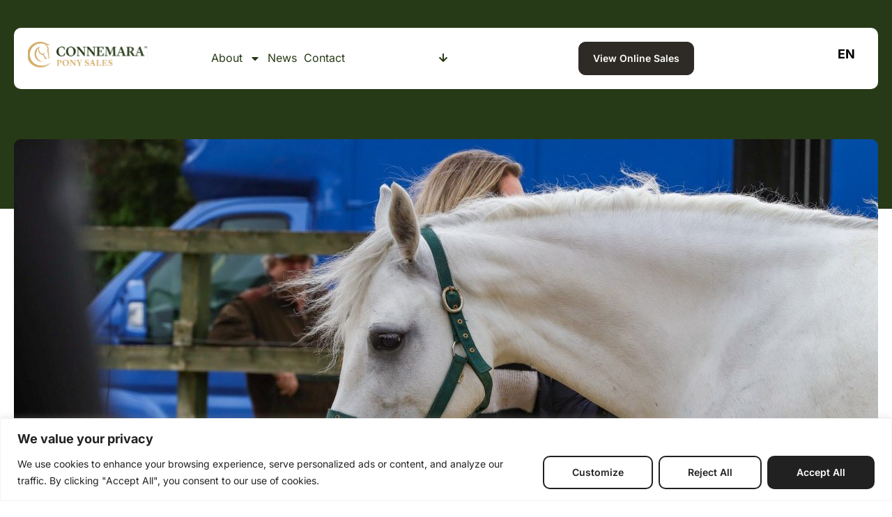

--- FILE ---
content_type: text/html; charset=UTF-8
request_url: https://connemaraponysales.com/entries-for-our-saturday-april-6th-sale-is-now-open/
body_size: 24064
content:
<!doctype html>
<html lang="en-US">
<head>
	<meta charset="UTF-8">
	<meta name="viewport" content="width=device-width, initial-scale=1">
	<link rel="profile" href="https://gmpg.org/xfn/11">
	<meta name='robots' content='index, follow, max-image-preview:large, max-snippet:-1, max-video-preview:-1' />
	<style>img:is([sizes="auto" i], [sizes^="auto," i]) { contain-intrinsic-size: 3000px 1500px }</style>
	
	<!-- This site is optimized with the Yoast SEO plugin v26.7 - https://yoast.com/wordpress/plugins/seo/ -->
	<title>Entries for our Saturday April 6th sale is now open. &#8226; Connemara Livestock Sales Ltd</title>
	<link rel="canonical" href="https://connemaraponysales.com/entries-for-our-saturday-april-6th-sale-is-now-open/" />
	<meta property="og:locale" content="en_US" />
	<meta property="og:type" content="article" />
	<meta property="og:title" content="Entries for our Saturday April 6th sale is now open. &#8226; Connemara Livestock Sales Ltd" />
	<meta property="og:description" content="Entries for our Saturday April 6th sale is now open and will close on Friday March 15th at the latest. To register online please follow this link: https://connemaraponysales.com/online-entry-form/ To submit your application via a physical form please download the PDF attached and post it back along with the fee to: Connemara Pony Sales, Clifden, Co. Galway" />
	<meta property="og:url" content="https://connemaraponysales.com/entries-for-our-saturday-april-6th-sale-is-now-open/" />
	<meta property="og:site_name" content="Connemara Livestock Sales Ltd" />
	<meta property="article:publisher" content="https://www.facebook.com/connemaraponysales.clifden" />
	<meta property="article:published_time" content="2024-02-07T20:46:52+00:00" />
	<meta property="article:modified_time" content="2024-03-21T21:28:43+00:00" />
	<meta property="og:image" content="https://connemaraponysales.com/wp-content/uploads/2024/03/cps-01.jpg" />
	<meta property="og:image:width" content="1240" />
	<meta property="og:image:height" content="827" />
	<meta property="og:image:type" content="image/jpeg" />
	<meta name="author" content="Administrator" />
	<meta name="twitter:card" content="summary_large_image" />
	<meta name="twitter:label1" content="Written by" />
	<meta name="twitter:data1" content="Administrator" />
	<script type="application/ld+json" class="yoast-schema-graph">{"@context":"https://schema.org","@graph":[{"@type":"Article","@id":"https://connemaraponysales.com/entries-for-our-saturday-april-6th-sale-is-now-open/#article","isPartOf":{"@id":"https://connemaraponysales.com/entries-for-our-saturday-april-6th-sale-is-now-open/"},"author":{"name":"Administrator","@id":"https://connemaraponysales.com/#/schema/person/0515cc59f79b7e6062ea9086a93aebaa"},"headline":"Entries for our Saturday April 6th sale is now open.","datePublished":"2024-02-07T20:46:52+00:00","dateModified":"2024-03-21T21:28:43+00:00","mainEntityOfPage":{"@id":"https://connemaraponysales.com/entries-for-our-saturday-april-6th-sale-is-now-open/"},"wordCount":71,"commentCount":0,"publisher":{"@id":"https://connemaraponysales.com/#organization"},"image":{"@id":"https://connemaraponysales.com/entries-for-our-saturday-april-6th-sale-is-now-open/#primaryimage"},"thumbnailUrl":"https://connemaraponysales.com/wp-content/uploads/2024/03/cps-01.jpg","articleSection":["News"],"inLanguage":"en-US","potentialAction":[{"@type":"CommentAction","name":"Comment","target":["https://connemaraponysales.com/entries-for-our-saturday-april-6th-sale-is-now-open/#respond"]}]},{"@type":"WebPage","@id":"https://connemaraponysales.com/entries-for-our-saturday-april-6th-sale-is-now-open/","url":"https://connemaraponysales.com/entries-for-our-saturday-april-6th-sale-is-now-open/","name":"Entries for our Saturday April 6th sale is now open. &#8226; Connemara Livestock Sales Ltd","isPartOf":{"@id":"https://connemaraponysales.com/#website"},"primaryImageOfPage":{"@id":"https://connemaraponysales.com/entries-for-our-saturday-april-6th-sale-is-now-open/#primaryimage"},"image":{"@id":"https://connemaraponysales.com/entries-for-our-saturday-april-6th-sale-is-now-open/#primaryimage"},"thumbnailUrl":"https://connemaraponysales.com/wp-content/uploads/2024/03/cps-01.jpg","datePublished":"2024-02-07T20:46:52+00:00","dateModified":"2024-03-21T21:28:43+00:00","breadcrumb":{"@id":"https://connemaraponysales.com/entries-for-our-saturday-april-6th-sale-is-now-open/#breadcrumb"},"inLanguage":"en-US","potentialAction":[{"@type":"ReadAction","target":["https://connemaraponysales.com/entries-for-our-saturday-april-6th-sale-is-now-open/"]}]},{"@type":"ImageObject","inLanguage":"en-US","@id":"https://connemaraponysales.com/entries-for-our-saturday-april-6th-sale-is-now-open/#primaryimage","url":"https://connemaraponysales.com/wp-content/uploads/2024/03/cps-01.jpg","contentUrl":"https://connemaraponysales.com/wp-content/uploads/2024/03/cps-01.jpg","width":1240,"height":827,"caption":"Connemara Pony Sales"},{"@type":"BreadcrumbList","@id":"https://connemaraponysales.com/entries-for-our-saturday-april-6th-sale-is-now-open/#breadcrumb","itemListElement":[{"@type":"ListItem","position":1,"name":"Home","item":"https://connemaraponysales.com/"},{"@type":"ListItem","position":2,"name":"Entries for our Saturday April 6th sale is now open."}]},{"@type":"WebSite","@id":"https://connemaraponysales.com/#website","url":"https://connemaraponysales.com/","name":"Connemara Livestock Sales Ltd","description":"Ireland’s largest and leading sale of Connemara Ponies","publisher":{"@id":"https://connemaraponysales.com/#organization"},"potentialAction":[{"@type":"SearchAction","target":{"@type":"EntryPoint","urlTemplate":"https://connemaraponysales.com/?s={search_term_string}"},"query-input":{"@type":"PropertyValueSpecification","valueRequired":true,"valueName":"search_term_string"}}],"inLanguage":"en-US"},{"@type":"Organization","@id":"https://connemaraponysales.com/#organization","name":"Connemara Livestock Sales Ltd","url":"https://connemaraponysales.com/","logo":{"@type":"ImageObject","inLanguage":"en-US","@id":"https://connemaraponysales.com/#/schema/logo/image/","url":"https://connemaraponysales.com/wp-content/uploads/2024/02/Group-2.svg","contentUrl":"https://connemaraponysales.com/wp-content/uploads/2024/02/Group-2.svg","width":186,"height":40,"caption":"Connemara Livestock Sales Ltd"},"image":{"@id":"https://connemaraponysales.com/#/schema/logo/image/"},"sameAs":["https://www.facebook.com/connemaraponysales.clifden","https://www.instagram.com/connemaraponysales/"]},{"@type":"Person","@id":"https://connemaraponysales.com/#/schema/person/0515cc59f79b7e6062ea9086a93aebaa","name":"Administrator","image":{"@type":"ImageObject","inLanguage":"en-US","@id":"https://connemaraponysales.com/#/schema/person/image/","url":"https://secure.gravatar.com/avatar/cae05849047b11f2405d534de82b1a838621fe1bea4791fa754f896a62bbee5c?s=96&d=mm&r=g","contentUrl":"https://secure.gravatar.com/avatar/cae05849047b11f2405d534de82b1a838621fe1bea4791fa754f896a62bbee5c?s=96&d=mm&r=g","caption":"Administrator"}}]}</script>
	<!-- / Yoast SEO plugin. -->


<link rel='dns-prefetch' href='//cdn.weglot.com' />
		<style>
			.lazyload,
			.lazyloading {
				max-width: 100%;
			}
		</style>
		<link rel='stylesheet' id='sbi_styles-css' href='https://connemaraponysales.com/wp-content/plugins/instagram-feed/css/sbi-styles.min.css?ver=6.10.0' media='all' />
<style id='safe-svg-svg-icon-style-inline-css'>
.safe-svg-cover{text-align:center}.safe-svg-cover .safe-svg-inside{display:inline-block;max-width:100%}.safe-svg-cover svg{fill:currentColor;height:100%;max-height:100%;max-width:100%;width:100%}

</style>
<link rel='stylesheet' id='dashicons-css' href='https://connemaraponysales.com/wp-includes/css/dashicons.min.css?ver=6.8.3' media='all' />
<link rel='stylesheet' id='weglot-css-css' href='https://connemaraponysales.com/wp-content/plugins/weglot/dist/css/front-css.css?ver=5.2' media='all' />
<style id="weglot-custom-style">/*
.country-selector.weglot-default {
    right: 100px;
}
*/

.weglot-container {
	align-content: center;
}
.elementor-nav-menu--dropdown .language-option a {
	color: #fff!important;
}</style><link rel='stylesheet' id='new-flag-css-css' href='https://connemaraponysales.com/wp-content/plugins/weglot/dist/css/new-flags.css?ver=5.2' media='all' />
<link rel='stylesheet' id='hello-elementor-css' href='https://connemaraponysales.com/wp-content/themes/hello-elementor/assets/css/reset.css?ver=3.4.6' media='all' />
<link rel='stylesheet' id='hello-elementor-theme-style-css' href='https://connemaraponysales.com/wp-content/themes/hello-elementor/assets/css/theme.css?ver=3.4.6' media='all' />
<link rel='stylesheet' id='hello-elementor-header-footer-css' href='https://connemaraponysales.com/wp-content/themes/hello-elementor/assets/css/header-footer.css?ver=3.4.6' media='all' />
<link rel='stylesheet' id='elementor-frontend-css' href='https://connemaraponysales.com/wp-content/uploads/elementor/css/custom-frontend.min.css?ver=1769472493' media='all' />
<link rel='stylesheet' id='elementor-post-7-css' href='https://connemaraponysales.com/wp-content/uploads/elementor/css/post-7.css?ver=1769472493' media='all' />
<link rel='stylesheet' id='widget-image-css' href='https://connemaraponysales.com/wp-content/plugins/elementor/assets/css/widget-image.min.css?ver=3.34.1' media='all' />
<link rel='stylesheet' id='widget-nav-menu-css' href='https://connemaraponysales.com/wp-content/uploads/elementor/css/custom-pro-widget-nav-menu.min.css?ver=1769472493' media='all' />
<link rel='stylesheet' id='widget-icon-list-css' href='https://connemaraponysales.com/wp-content/uploads/elementor/css/custom-widget-icon-list.min.css?ver=1769472493' media='all' />
<link rel='stylesheet' id='widget-heading-css' href='https://connemaraponysales.com/wp-content/plugins/elementor/assets/css/widget-heading.min.css?ver=3.34.1' media='all' />
<link rel='stylesheet' id='e-sticky-css' href='https://connemaraponysales.com/wp-content/plugins/elementor-pro/assets/css/modules/sticky.min.css?ver=3.34.0' media='all' />
<link rel='stylesheet' id='e-animation-fadeInUp-css' href='https://connemaraponysales.com/wp-content/plugins/elementor/assets/lib/animations/styles/fadeInUp.min.css?ver=3.34.1' media='all' />
<link rel='stylesheet' id='widget-spacer-css' href='https://connemaraponysales.com/wp-content/plugins/elementor/assets/css/widget-spacer.min.css?ver=3.34.1' media='all' />
<link rel='stylesheet' id='widget-share-buttons-css' href='https://connemaraponysales.com/wp-content/plugins/elementor-pro/assets/css/widget-share-buttons.min.css?ver=3.34.0' media='all' />
<link rel='stylesheet' id='e-apple-webkit-css' href='https://connemaraponysales.com/wp-content/uploads/elementor/css/custom-apple-webkit.min.css?ver=1769472493' media='all' />
<link rel='stylesheet' id='she-header-style-css' href='https://connemaraponysales.com/wp-content/plugins/sticky-header-effects-for-elementor/assets/css/she-header-style.css?ver=2.1.6' media='all' />
<link rel='stylesheet' id='sbistyles-css' href='https://connemaraponysales.com/wp-content/plugins/instagram-feed/css/sbi-styles.min.css?ver=6.10.0' media='all' />
<link rel='stylesheet' id='elementor-post-46-css' href='https://connemaraponysales.com/wp-content/uploads/elementor/css/post-46.css?ver=1769472493' media='all' />
<link rel='stylesheet' id='elementor-post-66-css' href='https://connemaraponysales.com/wp-content/uploads/elementor/css/post-66.css?ver=1769472494' media='all' />
<link rel='stylesheet' id='elementor-post-2083-css' href='https://connemaraponysales.com/wp-content/uploads/elementor/css/post-2083.css?ver=1769472763' media='all' />
<link rel='stylesheet' id='hello-elementor-child-style-css' href='https://connemaraponysales.com/wp-content/themes/hello-theme-child-master/style.css?ver=2.0.0' media='all' />
<link rel='stylesheet' id='elementor-gf-local-roboto-css' href='https://connemaraponysales.com/wp-content/uploads/elementor/google-fonts/css/roboto.css?ver=1746086355' media='all' />
<link rel='stylesheet' id='elementor-gf-local-robotoslab-css' href='https://connemaraponysales.com/wp-content/uploads/elementor/google-fonts/css/robotoslab.css?ver=1746086359' media='all' />
<link rel='stylesheet' id='elementor-gf-local-inter-css' href='https://connemaraponysales.com/wp-content/uploads/elementor/google-fonts/css/inter.css?ver=1746086369' media='all' />
<link rel='stylesheet' id='elementor-gf-local-outfit-css' href='https://connemaraponysales.com/wp-content/uploads/elementor/google-fonts/css/outfit.css?ver=1746086370' media='all' />
<link rel='stylesheet' id='elementor-gf-local-lato-css' href='https://connemaraponysales.com/wp-content/uploads/elementor/google-fonts/css/lato.css?ver=1746086722' media='all' />
<script id="cookie-law-info-js-extra">
var _ckyConfig = {"_ipData":[],"_assetsURL":"https:\/\/connemaraponysales.com\/wp-content\/plugins\/cookie-law-info\/lite\/frontend\/images\/","_publicURL":"https:\/\/connemaraponysales.com","_expiry":"365","_categories":[{"name":"Necessary","slug":"necessary","isNecessary":true,"ccpaDoNotSell":true,"cookies":[],"active":true,"defaultConsent":{"gdpr":true,"ccpa":true}},{"name":"Functional","slug":"functional","isNecessary":false,"ccpaDoNotSell":true,"cookies":[],"active":true,"defaultConsent":{"gdpr":false,"ccpa":false}},{"name":"Analytics","slug":"analytics","isNecessary":false,"ccpaDoNotSell":true,"cookies":[],"active":true,"defaultConsent":{"gdpr":false,"ccpa":false}},{"name":"Performance","slug":"performance","isNecessary":false,"ccpaDoNotSell":true,"cookies":[],"active":true,"defaultConsent":{"gdpr":false,"ccpa":false}},{"name":"Advertisement","slug":"advertisement","isNecessary":false,"ccpaDoNotSell":true,"cookies":[],"active":true,"defaultConsent":{"gdpr":false,"ccpa":false}}],"_activeLaw":"gdpr","_rootDomain":"","_block":"1","_showBanner":"1","_bannerConfig":{"settings":{"type":"banner","preferenceCenterType":"popup","position":"bottom","applicableLaw":"gdpr"},"behaviours":{"reloadBannerOnAccept":false,"loadAnalyticsByDefault":false,"animations":{"onLoad":"animate","onHide":"sticky"}},"config":{"revisitConsent":{"status":true,"tag":"revisit-consent","position":"bottom-left","meta":{"url":"#"},"styles":{"background-color":"#212121"},"elements":{"title":{"type":"text","tag":"revisit-consent-title","status":true,"styles":{"color":"#0056a7"}}}},"preferenceCenter":{"toggle":{"status":true,"tag":"detail-category-toggle","type":"toggle","states":{"active":{"styles":{"background-color":"#1863DC"}},"inactive":{"styles":{"background-color":"#D0D5D2"}}}}},"categoryPreview":{"status":false,"toggle":{"status":true,"tag":"detail-category-preview-toggle","type":"toggle","states":{"active":{"styles":{"background-color":"#1863DC"}},"inactive":{"styles":{"background-color":"#D0D5D2"}}}}},"videoPlaceholder":{"status":true,"styles":{"background-color":"#212121","border-color":"#212121","color":"#ffffff"}},"readMore":{"status":false,"tag":"readmore-button","type":"link","meta":{"noFollow":true,"newTab":true},"styles":{"color":"#212121","background-color":"transparent","border-color":"transparent"}},"showMore":{"status":true,"tag":"show-desc-button","type":"button","styles":{"color":"#1863DC"}},"showLess":{"status":true,"tag":"hide-desc-button","type":"button","styles":{"color":"#1863DC"}},"alwaysActive":{"status":true,"tag":"always-active","styles":{"color":"#008000"}},"manualLinks":{"status":true,"tag":"manual-links","type":"link","styles":{"color":"#1863DC"}},"auditTable":{"status":true},"optOption":{"status":true,"toggle":{"status":true,"tag":"optout-option-toggle","type":"toggle","states":{"active":{"styles":{"background-color":"#1863dc"}},"inactive":{"styles":{"background-color":"#FFFFFF"}}}}}}},"_version":"3.3.9.1","_logConsent":"1","_tags":[{"tag":"accept-button","styles":{"color":"#FFFFFF","background-color":"#212121","border-color":"#212121"}},{"tag":"reject-button","styles":{"color":"#212121","background-color":"transparent","border-color":"#212121"}},{"tag":"settings-button","styles":{"color":"#212121","background-color":"transparent","border-color":"#212121"}},{"tag":"readmore-button","styles":{"color":"#212121","background-color":"transparent","border-color":"transparent"}},{"tag":"donotsell-button","styles":{"color":"#1863DC","background-color":"transparent","border-color":"transparent"}},{"tag":"show-desc-button","styles":{"color":"#1863DC"}},{"tag":"hide-desc-button","styles":{"color":"#1863DC"}},{"tag":"cky-always-active","styles":[]},{"tag":"cky-link","styles":[]},{"tag":"accept-button","styles":{"color":"#FFFFFF","background-color":"#212121","border-color":"#212121"}},{"tag":"revisit-consent","styles":{"background-color":"#212121"}}],"_shortCodes":[{"key":"cky_readmore","content":"<a href=\"#\" class=\"cky-policy\" aria-label=\"Cookie Policy\" target=\"_blank\" rel=\"noopener\" data-cky-tag=\"readmore-button\">Cookie Policy<\/a>","tag":"readmore-button","status":false,"attributes":{"rel":"nofollow","target":"_blank"}},{"key":"cky_show_desc","content":"<button class=\"cky-show-desc-btn\" data-cky-tag=\"show-desc-button\" aria-label=\"Show more\">Show more<\/button>","tag":"show-desc-button","status":true,"attributes":[]},{"key":"cky_hide_desc","content":"<button class=\"cky-show-desc-btn\" data-cky-tag=\"hide-desc-button\" aria-label=\"Show less\">Show less<\/button>","tag":"hide-desc-button","status":true,"attributes":[]},{"key":"cky_optout_show_desc","content":"[cky_optout_show_desc]","tag":"optout-show-desc-button","status":true,"attributes":[]},{"key":"cky_optout_hide_desc","content":"[cky_optout_hide_desc]","tag":"optout-hide-desc-button","status":true,"attributes":[]},{"key":"cky_category_toggle_label","content":"[cky_{{status}}_category_label] [cky_preference_{{category_slug}}_title]","tag":"","status":true,"attributes":[]},{"key":"cky_enable_category_label","content":"Enable","tag":"","status":true,"attributes":[]},{"key":"cky_disable_category_label","content":"Disable","tag":"","status":true,"attributes":[]},{"key":"cky_video_placeholder","content":"<div class=\"video-placeholder-normal\" data-cky-tag=\"video-placeholder\" id=\"[UNIQUEID]\"><p class=\"video-placeholder-text-normal\" data-cky-tag=\"placeholder-title\">Please accept cookies to access this content<\/p><\/div>","tag":"","status":true,"attributes":[]},{"key":"cky_enable_optout_label","content":"Enable","tag":"","status":true,"attributes":[]},{"key":"cky_disable_optout_label","content":"Disable","tag":"","status":true,"attributes":[]},{"key":"cky_optout_toggle_label","content":"[cky_{{status}}_optout_label] [cky_optout_option_title]","tag":"","status":true,"attributes":[]},{"key":"cky_optout_option_title","content":"Do Not Sell or Share My Personal Information","tag":"","status":true,"attributes":[]},{"key":"cky_optout_close_label","content":"Close","tag":"","status":true,"attributes":[]},{"key":"cky_preference_close_label","content":"Close","tag":"","status":true,"attributes":[]}],"_rtl":"","_language":"en","_providersToBlock":[]};
var _ckyStyles = {"css":".cky-overlay{background: #000000; opacity: 0.4; position: fixed; top: 0; left: 0; width: 100%; height: 100%; z-index: 99999999;}.cky-hide{display: none;}.cky-btn-revisit-wrapper{display: flex; align-items: center; justify-content: center; background: #0056a7; width: 45px; height: 45px; border-radius: 50%; position: fixed; z-index: 999999; cursor: pointer;}.cky-revisit-bottom-left{bottom: 15px; left: 15px;}.cky-revisit-bottom-right{bottom: 15px; right: 15px;}.cky-btn-revisit-wrapper .cky-btn-revisit{display: flex; align-items: center; justify-content: center; background: none; border: none; cursor: pointer; position: relative; margin: 0; padding: 0;}.cky-btn-revisit-wrapper .cky-btn-revisit img{max-width: fit-content; margin: 0; height: 30px; width: 30px;}.cky-revisit-bottom-left:hover::before{content: attr(data-tooltip); position: absolute; background: #4e4b66; color: #ffffff; left: calc(100% + 7px); font-size: 12px; line-height: 16px; width: max-content; padding: 4px 8px; border-radius: 4px;}.cky-revisit-bottom-left:hover::after{position: absolute; content: \"\"; border: 5px solid transparent; left: calc(100% + 2px); border-left-width: 0; border-right-color: #4e4b66;}.cky-revisit-bottom-right:hover::before{content: attr(data-tooltip); position: absolute; background: #4e4b66; color: #ffffff; right: calc(100% + 7px); font-size: 12px; line-height: 16px; width: max-content; padding: 4px 8px; border-radius: 4px;}.cky-revisit-bottom-right:hover::after{position: absolute; content: \"\"; border: 5px solid transparent; right: calc(100% + 2px); border-right-width: 0; border-left-color: #4e4b66;}.cky-revisit-hide{display: none;}.cky-consent-container{position: fixed; width: 100%; box-sizing: border-box; z-index: 9999999;}.cky-consent-container .cky-consent-bar{background: #ffffff; border: 1px solid; padding: 16.5px 24px; box-shadow: 0 -1px 10px 0 #acabab4d;}.cky-banner-bottom{bottom: 0; left: 0;}.cky-banner-top{top: 0; left: 0;}.cky-custom-brand-logo-wrapper .cky-custom-brand-logo{width: 100px; height: auto; margin: 0 0 12px 0;}.cky-notice .cky-title{color: #212121; font-weight: 700; font-size: 18px; line-height: 24px; margin: 0 0 12px 0;}.cky-notice-group{display: flex; justify-content: space-between; align-items: center; font-size: 14px; line-height: 24px; font-weight: 400;}.cky-notice-des *,.cky-preference-content-wrapper *,.cky-accordion-header-des *,.cky-gpc-wrapper .cky-gpc-desc *{font-size: 14px;}.cky-notice-des{color: #212121; font-size: 14px; line-height: 24px; font-weight: 400;}.cky-notice-des img{height: 25px; width: 25px;}.cky-consent-bar .cky-notice-des p,.cky-gpc-wrapper .cky-gpc-desc p,.cky-preference-body-wrapper .cky-preference-content-wrapper p,.cky-accordion-header-wrapper .cky-accordion-header-des p,.cky-cookie-des-table li div:last-child p{color: inherit; margin-top: 0; overflow-wrap: break-word;}.cky-notice-des P:last-child,.cky-preference-content-wrapper p:last-child,.cky-cookie-des-table li div:last-child p:last-child,.cky-gpc-wrapper .cky-gpc-desc p:last-child{margin-bottom: 0;}.cky-notice-des a.cky-policy,.cky-notice-des button.cky-policy{font-size: 14px; color: #1863dc; white-space: nowrap; cursor: pointer; background: transparent; border: 1px solid; text-decoration: underline;}.cky-notice-des button.cky-policy{padding: 0;}.cky-notice-des a.cky-policy:focus-visible,.cky-notice-des button.cky-policy:focus-visible,.cky-preference-content-wrapper .cky-show-desc-btn:focus-visible,.cky-accordion-header .cky-accordion-btn:focus-visible,.cky-preference-header .cky-btn-close:focus-visible,.cky-switch input[type=\"checkbox\"]:focus-visible,.cky-footer-wrapper a:focus-visible,.cky-btn:focus-visible{outline: 2px solid #1863dc; outline-offset: 2px;}.cky-btn:focus:not(:focus-visible),.cky-accordion-header .cky-accordion-btn:focus:not(:focus-visible),.cky-preference-content-wrapper .cky-show-desc-btn:focus:not(:focus-visible),.cky-btn-revisit-wrapper .cky-btn-revisit:focus:not(:focus-visible),.cky-preference-header .cky-btn-close:focus:not(:focus-visible),.cky-consent-bar .cky-banner-btn-close:focus:not(:focus-visible){outline: 0;}button.cky-show-desc-btn:not(:hover):not(:active){color: #1863dc; background: transparent;}button.cky-accordion-btn:not(:hover):not(:active),button.cky-banner-btn-close:not(:hover):not(:active),button.cky-btn-close:not(:hover):not(:active),button.cky-btn-revisit:not(:hover):not(:active){background: transparent;}.cky-consent-bar button:hover,.cky-modal.cky-modal-open button:hover,.cky-consent-bar button:focus,.cky-modal.cky-modal-open button:focus{text-decoration: none;}.cky-notice-btn-wrapper{display: flex; justify-content: center; align-items: center; margin-left: 15px;}.cky-notice-btn-wrapper .cky-btn{text-shadow: none; box-shadow: none;}.cky-btn{font-size: 14px; font-family: inherit; line-height: 24px; padding: 8px 27px; font-weight: 500; margin: 0 8px 0 0; border-radius: 2px; white-space: nowrap; cursor: pointer; text-align: center; text-transform: none; min-height: 0;}.cky-btn:hover{opacity: 0.8;}.cky-btn-customize{color: #1863dc; background: transparent; border: 2px solid #1863dc;}.cky-btn-reject{color: #1863dc; background: transparent; border: 2px solid #1863dc;}.cky-btn-accept{background: #1863dc; color: #ffffff; border: 2px solid #1863dc;}.cky-btn:last-child{margin-right: 0;}@media (max-width: 768px){.cky-notice-group{display: block;}.cky-notice-btn-wrapper{margin-left: 0;}.cky-notice-btn-wrapper .cky-btn{flex: auto; max-width: 100%; margin-top: 10px; white-space: unset;}}@media (max-width: 576px){.cky-notice-btn-wrapper{flex-direction: column;}.cky-custom-brand-logo-wrapper, .cky-notice .cky-title, .cky-notice-des, .cky-notice-btn-wrapper{padding: 0 28px;}.cky-consent-container .cky-consent-bar{padding: 16.5px 0;}.cky-notice-des{max-height: 40vh; overflow-y: scroll;}.cky-notice-btn-wrapper .cky-btn{width: 100%; padding: 8px; margin-right: 0;}.cky-notice-btn-wrapper .cky-btn-accept{order: 1;}.cky-notice-btn-wrapper .cky-btn-reject{order: 3;}.cky-notice-btn-wrapper .cky-btn-customize{order: 2;}}@media (max-width: 425px){.cky-custom-brand-logo-wrapper, .cky-notice .cky-title, .cky-notice-des, .cky-notice-btn-wrapper{padding: 0 24px;}.cky-notice-btn-wrapper{flex-direction: column;}.cky-btn{width: 100%; margin: 10px 0 0 0;}.cky-notice-btn-wrapper .cky-btn-customize{order: 2;}.cky-notice-btn-wrapper .cky-btn-reject{order: 3;}.cky-notice-btn-wrapper .cky-btn-accept{order: 1; margin-top: 16px;}}@media (max-width: 352px){.cky-notice .cky-title{font-size: 16px;}.cky-notice-des *{font-size: 12px;}.cky-notice-des, .cky-btn{font-size: 12px;}}.cky-modal.cky-modal-open{display: flex; visibility: visible; -webkit-transform: translate(-50%, -50%); -moz-transform: translate(-50%, -50%); -ms-transform: translate(-50%, -50%); -o-transform: translate(-50%, -50%); transform: translate(-50%, -50%); top: 50%; left: 50%; transition: all 1s ease;}.cky-modal{box-shadow: 0 32px 68px rgba(0, 0, 0, 0.3); margin: 0 auto; position: fixed; max-width: 100%; background: #ffffff; top: 50%; box-sizing: border-box; border-radius: 6px; z-index: 999999999; color: #212121; -webkit-transform: translate(-50%, 100%); -moz-transform: translate(-50%, 100%); -ms-transform: translate(-50%, 100%); -o-transform: translate(-50%, 100%); transform: translate(-50%, 100%); visibility: hidden; transition: all 0s ease;}.cky-preference-center{max-height: 79vh; overflow: hidden; width: 845px; overflow: hidden; flex: 1 1 0; display: flex; flex-direction: column; border-radius: 6px;}.cky-preference-header{display: flex; align-items: center; justify-content: space-between; padding: 22px 24px; border-bottom: 1px solid;}.cky-preference-header .cky-preference-title{font-size: 18px; font-weight: 700; line-height: 24px;}.cky-preference-header .cky-btn-close{margin: 0; cursor: pointer; vertical-align: middle; padding: 0; background: none; border: none; width: auto; height: auto; min-height: 0; line-height: 0; text-shadow: none; box-shadow: none;}.cky-preference-header .cky-btn-close img{margin: 0; height: 10px; width: 10px;}.cky-preference-body-wrapper{padding: 0 24px; flex: 1; overflow: auto; box-sizing: border-box;}.cky-preference-content-wrapper,.cky-gpc-wrapper .cky-gpc-desc{font-size: 14px; line-height: 24px; font-weight: 400; padding: 12px 0;}.cky-preference-content-wrapper{border-bottom: 1px solid;}.cky-preference-content-wrapper img{height: 25px; width: 25px;}.cky-preference-content-wrapper .cky-show-desc-btn{font-size: 14px; font-family: inherit; color: #1863dc; text-decoration: none; line-height: 24px; padding: 0; margin: 0; white-space: nowrap; cursor: pointer; background: transparent; border-color: transparent; text-transform: none; min-height: 0; text-shadow: none; box-shadow: none;}.cky-accordion-wrapper{margin-bottom: 10px;}.cky-accordion{border-bottom: 1px solid;}.cky-accordion:last-child{border-bottom: none;}.cky-accordion .cky-accordion-item{display: flex; margin-top: 10px;}.cky-accordion .cky-accordion-body{display: none;}.cky-accordion.cky-accordion-active .cky-accordion-body{display: block; padding: 0 22px; margin-bottom: 16px;}.cky-accordion-header-wrapper{cursor: pointer; width: 100%;}.cky-accordion-item .cky-accordion-header{display: flex; justify-content: space-between; align-items: center;}.cky-accordion-header .cky-accordion-btn{font-size: 16px; font-family: inherit; color: #212121; line-height: 24px; background: none; border: none; font-weight: 700; padding: 0; margin: 0; cursor: pointer; text-transform: none; min-height: 0; text-shadow: none; box-shadow: none;}.cky-accordion-header .cky-always-active{color: #008000; font-weight: 600; line-height: 24px; font-size: 14px;}.cky-accordion-header-des{font-size: 14px; line-height: 24px; margin: 10px 0 16px 0;}.cky-accordion-chevron{margin-right: 22px; position: relative; cursor: pointer;}.cky-accordion-chevron-hide{display: none;}.cky-accordion .cky-accordion-chevron i::before{content: \"\"; position: absolute; border-right: 1.4px solid; border-bottom: 1.4px solid; border-color: inherit; height: 6px; width: 6px; -webkit-transform: rotate(-45deg); -moz-transform: rotate(-45deg); -ms-transform: rotate(-45deg); -o-transform: rotate(-45deg); transform: rotate(-45deg); transition: all 0.2s ease-in-out; top: 8px;}.cky-accordion.cky-accordion-active .cky-accordion-chevron i::before{-webkit-transform: rotate(45deg); -moz-transform: rotate(45deg); -ms-transform: rotate(45deg); -o-transform: rotate(45deg); transform: rotate(45deg);}.cky-audit-table{background: #f4f4f4; border-radius: 6px;}.cky-audit-table .cky-empty-cookies-text{color: inherit; font-size: 12px; line-height: 24px; margin: 0; padding: 10px;}.cky-audit-table .cky-cookie-des-table{font-size: 12px; line-height: 24px; font-weight: normal; padding: 15px 10px; border-bottom: 1px solid; border-bottom-color: inherit; margin: 0;}.cky-audit-table .cky-cookie-des-table:last-child{border-bottom: none;}.cky-audit-table .cky-cookie-des-table li{list-style-type: none; display: flex; padding: 3px 0;}.cky-audit-table .cky-cookie-des-table li:first-child{padding-top: 0;}.cky-cookie-des-table li div:first-child{width: 100px; font-weight: 600; word-break: break-word; word-wrap: break-word;}.cky-cookie-des-table li div:last-child{flex: 1; word-break: break-word; word-wrap: break-word; margin-left: 8px;}.cky-footer-shadow{display: block; width: 100%; height: 40px; background: linear-gradient(180deg, rgba(255, 255, 255, 0) 0%, #ffffff 100%); position: absolute; bottom: calc(100% - 1px);}.cky-footer-wrapper{position: relative;}.cky-prefrence-btn-wrapper{display: flex; flex-wrap: wrap; align-items: center; justify-content: center; padding: 22px 24px; border-top: 1px solid;}.cky-prefrence-btn-wrapper .cky-btn{flex: auto; max-width: 100%; text-shadow: none; box-shadow: none;}.cky-btn-preferences{color: #1863dc; background: transparent; border: 2px solid #1863dc;}.cky-preference-header,.cky-preference-body-wrapper,.cky-preference-content-wrapper,.cky-accordion-wrapper,.cky-accordion,.cky-accordion-wrapper,.cky-footer-wrapper,.cky-prefrence-btn-wrapper{border-color: inherit;}@media (max-width: 845px){.cky-modal{max-width: calc(100% - 16px);}}@media (max-width: 576px){.cky-modal{max-width: 100%;}.cky-preference-center{max-height: 100vh;}.cky-prefrence-btn-wrapper{flex-direction: column;}.cky-accordion.cky-accordion-active .cky-accordion-body{padding-right: 0;}.cky-prefrence-btn-wrapper .cky-btn{width: 100%; margin: 10px 0 0 0;}.cky-prefrence-btn-wrapper .cky-btn-reject{order: 3;}.cky-prefrence-btn-wrapper .cky-btn-accept{order: 1; margin-top: 0;}.cky-prefrence-btn-wrapper .cky-btn-preferences{order: 2;}}@media (max-width: 425px){.cky-accordion-chevron{margin-right: 15px;}.cky-notice-btn-wrapper{margin-top: 0;}.cky-accordion.cky-accordion-active .cky-accordion-body{padding: 0 15px;}}@media (max-width: 352px){.cky-preference-header .cky-preference-title{font-size: 16px;}.cky-preference-header{padding: 16px 24px;}.cky-preference-content-wrapper *, .cky-accordion-header-des *{font-size: 12px;}.cky-preference-content-wrapper, .cky-preference-content-wrapper .cky-show-more, .cky-accordion-header .cky-always-active, .cky-accordion-header-des, .cky-preference-content-wrapper .cky-show-desc-btn, .cky-notice-des a.cky-policy{font-size: 12px;}.cky-accordion-header .cky-accordion-btn{font-size: 14px;}}.cky-switch{display: flex;}.cky-switch input[type=\"checkbox\"]{position: relative; width: 44px; height: 24px; margin: 0; background: #d0d5d2; -webkit-appearance: none; border-radius: 50px; cursor: pointer; outline: 0; border: none; top: 0;}.cky-switch input[type=\"checkbox\"]:checked{background: #1863dc;}.cky-switch input[type=\"checkbox\"]:before{position: absolute; content: \"\"; height: 20px; width: 20px; left: 2px; bottom: 2px; border-radius: 50%; background-color: white; -webkit-transition: 0.4s; transition: 0.4s; margin: 0;}.cky-switch input[type=\"checkbox\"]:after{display: none;}.cky-switch input[type=\"checkbox\"]:checked:before{-webkit-transform: translateX(20px); -ms-transform: translateX(20px); transform: translateX(20px);}@media (max-width: 425px){.cky-switch input[type=\"checkbox\"]{width: 38px; height: 21px;}.cky-switch input[type=\"checkbox\"]:before{height: 17px; width: 17px;}.cky-switch input[type=\"checkbox\"]:checked:before{-webkit-transform: translateX(17px); -ms-transform: translateX(17px); transform: translateX(17px);}}.cky-consent-bar .cky-banner-btn-close{position: absolute; right: 9px; top: 5px; background: none; border: none; cursor: pointer; padding: 0; margin: 0; min-height: 0; line-height: 0; height: auto; width: auto; text-shadow: none; box-shadow: none;}.cky-consent-bar .cky-banner-btn-close img{height: 9px; width: 9px; margin: 0;}.cky-notice-btn-wrapper .cky-btn-do-not-sell{font-size: 14px; line-height: 24px; padding: 6px 0; margin: 0; font-weight: 500; background: none; border-radius: 2px; border: none; cursor: pointer; text-align: left; color: #1863dc; background: transparent; border-color: transparent; box-shadow: none; text-shadow: none;}.cky-consent-bar .cky-banner-btn-close:focus-visible,.cky-notice-btn-wrapper .cky-btn-do-not-sell:focus-visible,.cky-opt-out-btn-wrapper .cky-btn:focus-visible,.cky-opt-out-checkbox-wrapper input[type=\"checkbox\"].cky-opt-out-checkbox:focus-visible{outline: 2px solid #1863dc; outline-offset: 2px;}@media (max-width: 768px){.cky-notice-btn-wrapper{margin-left: 0; margin-top: 10px; justify-content: left;}.cky-notice-btn-wrapper .cky-btn-do-not-sell{padding: 0;}}@media (max-width: 352px){.cky-notice-btn-wrapper .cky-btn-do-not-sell, .cky-notice-des a.cky-policy{font-size: 12px;}}.cky-opt-out-wrapper{padding: 12px 0;}.cky-opt-out-wrapper .cky-opt-out-checkbox-wrapper{display: flex; align-items: center;}.cky-opt-out-checkbox-wrapper .cky-opt-out-checkbox-label{font-size: 16px; font-weight: 700; line-height: 24px; margin: 0 0 0 12px; cursor: pointer;}.cky-opt-out-checkbox-wrapper input[type=\"checkbox\"].cky-opt-out-checkbox{background-color: #ffffff; border: 1px solid black; width: 20px; height: 18.5px; margin: 0; -webkit-appearance: none; position: relative; display: flex; align-items: center; justify-content: center; border-radius: 2px; cursor: pointer;}.cky-opt-out-checkbox-wrapper input[type=\"checkbox\"].cky-opt-out-checkbox:checked{background-color: #1863dc; border: none;}.cky-opt-out-checkbox-wrapper input[type=\"checkbox\"].cky-opt-out-checkbox:checked::after{left: 6px; bottom: 4px; width: 7px; height: 13px; border: solid #ffffff; border-width: 0 3px 3px 0; border-radius: 2px; -webkit-transform: rotate(45deg); -ms-transform: rotate(45deg); transform: rotate(45deg); content: \"\"; position: absolute; box-sizing: border-box;}.cky-opt-out-checkbox-wrapper.cky-disabled .cky-opt-out-checkbox-label,.cky-opt-out-checkbox-wrapper.cky-disabled input[type=\"checkbox\"].cky-opt-out-checkbox{cursor: no-drop;}.cky-gpc-wrapper{margin: 0 0 0 32px;}.cky-footer-wrapper .cky-opt-out-btn-wrapper{display: flex; flex-wrap: wrap; align-items: center; justify-content: center; padding: 22px 24px;}.cky-opt-out-btn-wrapper .cky-btn{flex: auto; max-width: 100%; text-shadow: none; box-shadow: none;}.cky-opt-out-btn-wrapper .cky-btn-cancel{border: 1px solid #dedfe0; background: transparent; color: #858585;}.cky-opt-out-btn-wrapper .cky-btn-confirm{background: #1863dc; color: #ffffff; border: 1px solid #1863dc;}@media (max-width: 352px){.cky-opt-out-checkbox-wrapper .cky-opt-out-checkbox-label{font-size: 14px;}.cky-gpc-wrapper .cky-gpc-desc, .cky-gpc-wrapper .cky-gpc-desc *{font-size: 12px;}.cky-opt-out-checkbox-wrapper input[type=\"checkbox\"].cky-opt-out-checkbox{width: 16px; height: 16px;}.cky-opt-out-checkbox-wrapper input[type=\"checkbox\"].cky-opt-out-checkbox:checked::after{left: 5px; bottom: 4px; width: 3px; height: 9px;}.cky-gpc-wrapper{margin: 0 0 0 28px;}}.video-placeholder-youtube{background-size: 100% 100%; background-position: center; background-repeat: no-repeat; background-color: #b2b0b059; position: relative; display: flex; align-items: center; justify-content: center; max-width: 100%;}.video-placeholder-text-youtube{text-align: center; align-items: center; padding: 10px 16px; background-color: #000000cc; color: #ffffff; border: 1px solid; border-radius: 2px; cursor: pointer;}.video-placeholder-normal{background-image: url(\"\/wp-content\/plugins\/cookie-law-info\/lite\/frontend\/images\/placeholder.svg\"); background-size: 80px; background-position: center; background-repeat: no-repeat; background-color: #b2b0b059; position: relative; display: flex; align-items: flex-end; justify-content: center; max-width: 100%;}.video-placeholder-text-normal{align-items: center; padding: 10px 16px; text-align: center; border: 1px solid; border-radius: 2px; cursor: pointer;}.cky-rtl{direction: rtl; text-align: right;}.cky-rtl .cky-banner-btn-close{left: 9px; right: auto;}.cky-rtl .cky-notice-btn-wrapper .cky-btn:last-child{margin-right: 8px;}.cky-rtl .cky-notice-btn-wrapper .cky-btn:first-child{margin-right: 0;}.cky-rtl .cky-notice-btn-wrapper{margin-left: 0; margin-right: 15px;}.cky-rtl .cky-prefrence-btn-wrapper .cky-btn{margin-right: 8px;}.cky-rtl .cky-prefrence-btn-wrapper .cky-btn:first-child{margin-right: 0;}.cky-rtl .cky-accordion .cky-accordion-chevron i::before{border: none; border-left: 1.4px solid; border-top: 1.4px solid; left: 12px;}.cky-rtl .cky-accordion.cky-accordion-active .cky-accordion-chevron i::before{-webkit-transform: rotate(-135deg); -moz-transform: rotate(-135deg); -ms-transform: rotate(-135deg); -o-transform: rotate(-135deg); transform: rotate(-135deg);}@media (max-width: 768px){.cky-rtl .cky-notice-btn-wrapper{margin-right: 0;}}@media (max-width: 576px){.cky-rtl .cky-notice-btn-wrapper .cky-btn:last-child{margin-right: 0;}.cky-rtl .cky-prefrence-btn-wrapper .cky-btn{margin-right: 0;}.cky-rtl .cky-accordion.cky-accordion-active .cky-accordion-body{padding: 0 22px 0 0;}}@media (max-width: 425px){.cky-rtl .cky-accordion.cky-accordion-active .cky-accordion-body{padding: 0 15px 0 0;}}.cky-rtl .cky-opt-out-btn-wrapper .cky-btn{margin-right: 12px;}.cky-rtl .cky-opt-out-btn-wrapper .cky-btn:first-child{margin-right: 0;}.cky-rtl .cky-opt-out-checkbox-wrapper .cky-opt-out-checkbox-label{margin: 0 12px 0 0;}"};
</script>
<script src="https://connemaraponysales.com/wp-content/plugins/cookie-law-info/lite/frontend/js/script.min.js?ver=3.3.9.1" id="cookie-law-info-js"></script>
<script src="https://connemaraponysales.com/wp-content/plugins/weglot/dist/front-js.js?ver=5.2" id="wp-weglot-js-js"></script>
<script src="https://connemaraponysales.com/wp-includes/js/jquery/jquery.min.js?ver=3.7.1" id="jquery-core-js"></script>
<script src="https://connemaraponysales.com/wp-includes/js/jquery/jquery-migrate.min.js?ver=3.4.1" id="jquery-migrate-js"></script>
<script src="https://connemaraponysales.com/wp-content/plugins/sticky-header-effects-for-elementor/assets/js/she-header.js?ver=2.1.6" id="she-header-js"></script>
<link rel="alternate" title="oEmbed (JSON)" type="application/json+oembed" href="https://connemaraponysales.com/wp-json/oembed/1.0/embed?url=https%3A%2F%2Fconnemaraponysales.com%2Fentries-for-our-saturday-april-6th-sale-is-now-open%2F" />
<link rel="alternate" title="oEmbed (XML)" type="text/xml+oembed" href="https://connemaraponysales.com/wp-json/oembed/1.0/embed?url=https%3A%2F%2Fconnemaraponysales.com%2Fentries-for-our-saturday-april-6th-sale-is-now-open%2F&#038;format=xml" />
<style id="cky-style-inline">[data-cky-tag]{visibility:hidden;}</style>
<link rel='stylesheet' id='10-css' href='//connemaraponysales.com/wp-content/uploads/custom-css-js/10.css?v=519' media='all' />
<!-- Schema optimized by Schema Pro --><script type="application/ld+json">{"@context":"https://schema.org","@type":"BlogPosting","mainEntityOfPage":{"@type":"WebPage","@id":"https://connemaraponysales.com/entries-for-our-saturday-april-6th-sale-is-now-open/"},"headline":"Entries for our Saturday April 6th sale is now open.","image":{"@type":"ImageObject","url":"https://connemaraponysales.com/wp-content/uploads/2024/03/cps-01.jpg","width":1240,"height":827},"datePublished":"2024-02-07T20:46:52","dateModified":"2024-03-21T21:28:43","author":{"@type":"Person","name":"Administrator","url":"https://connemaraponysales.com/author/louise-martin"},"publisher":{"@type":"Organization","name":"Connemara Livestock Sales Ltd","logo":{"@type":"ImageObject","url":"https://connemaraponysales.com/wp-content/uploads/2024/02/Group-2.svg"}},"description":"Entries for our Saturday April 6th sale is now open and will close on Friday March 15th at the latest. To register online please follow this link: https://connemaraponysales.com/online-entry-form/\r\n\r\n\r\n\r\nTo submit your application via a physical form please download the PDF attached and post it back along with the fee to:\r\n\r\n\r\n\r\nCPS-April-Sale-Entry-FormDownload\r\n\r\n\r\n\r\nConnemara Pony Sales, Clifden, Co. Galway"}</script><!-- / Schema optimized by Schema Pro --><!-- site-navigation-element Schema optimized by Schema Pro --><script type="application/ld+json">{"@context":"https:\/\/schema.org","@graph":[{"@context":"https:\/\/schema.org","@type":"SiteNavigationElement","id":"site-navigation","name":"About","url":"https:\/\/connemaraponysales.com\/about\/"},{"@context":"https:\/\/schema.org","@type":"SiteNavigationElement","id":"site-navigation","name":"The Company","url":"https:\/\/connemaraponysales.com\/about\/"},{"@context":"https:\/\/schema.org","@type":"SiteNavigationElement","id":"site-navigation","name":"History","url":"https:\/\/connemaraponysales.com\/about\/#history"},{"@context":"https:\/\/schema.org","@type":"SiteNavigationElement","id":"site-navigation","name":"The Connemara Pony","url":"https:\/\/connemaraponysales.com\/the-connemara-pony\/"},{"@context":"https:\/\/schema.org","@type":"SiteNavigationElement","id":"site-navigation","name":"News","url":"https:\/\/connemaraponysales.com\/news\/"},{"@context":"https:\/\/schema.org","@type":"SiteNavigationElement","id":"site-navigation","name":"Contact","url":"https:\/\/connemaraponysales.com\/contact\/"}]}</script><!-- / site-navigation-element Schema optimized by Schema Pro -->
<link rel="alternate" href="https://connemaraponysales.com/entries-for-our-saturday-april-6th-sale-is-now-open/" hreflang="en"/>
<link rel="alternate" href="https://connemaraponysales.com/fr/entries-for-our-saturday-april-6th-sale-is-now-open/" hreflang="fr"/>
<link rel="alternate" href="https://connemaraponysales.com/de/entries-for-our-saturday-april-6th-sale-is-now-open/" hreflang="de"/>
<link rel="alternate" href="https://connemaraponysales.com/it/entries-for-our-saturday-april-6th-sale-is-now-open/" hreflang="it"/>
<script type="application/json" id="weglot-data">{"website":"https:\/\/connemaraponysales.com","uid":"b45a98e8e8","project_slug":"connemara-pony-sales","language_from":"en","language_from_custom_flag":null,"language_from_custom_name":null,"excluded_paths":[{"type":"IS_EXACTLY","value":"\/catalogue-for-our-april-9th-sale-is-now-available","language_button_displayed":false,"exclusion_behavior":"REDIRECT","excluded_languages":[],"regex":"^\/catalogue\\-for\\-our\\-april\\-9th\\-sale\\-is\\-now\\-available$"},{"type":"IS_EXACTLY","value":"\/december-2022-sale-review","language_button_displayed":false,"exclusion_behavior":"REDIRECT","excluded_languages":[],"regex":"^\/december\\-2022\\-sale\\-review$"},{"type":"IS_EXACTLY","value":"\/breakdown-of-the-440-lots-available-at-our-two-day-connemara-pony-sale-commencing-on-saturday-december-2nd","language_button_displayed":false,"exclusion_behavior":"REDIRECT","excluded_languages":[],"regex":"^\/breakdown\\-of\\-the\\-440\\-lots\\-available\\-at\\-our\\-two\\-day\\-connemara\\-pony\\-sale\\-commencing\\-on\\-saturday\\-december\\-2nd$"},{"type":"IS_EXACTLY","value":"\/february-2023-sale-breakdown-of-whats-on-offer","language_button_displayed":false,"exclusion_behavior":"REDIRECT","excluded_languages":[],"regex":"^\/february\\-2023\\-sale\\-breakdown\\-of\\-whats\\-on\\-offer$"},{"type":"IS_EXACTLY","value":"\/breakdown-of-the-180-lots-on-offer-at-saturday-april-1st-sale","language_button_displayed":false,"exclusion_behavior":"REDIRECT","excluded_languages":[],"regex":"^\/breakdown\\-of\\-the\\-180\\-lots\\-on\\-offer\\-at\\-saturday\\-april\\-1st\\-sale$"},{"type":"IS_EXACTLY","value":"\/august-sale-extended-to-a-three-day-sale-commencing-on-friday-august-18th-till-sunday-may-20th","language_button_displayed":false,"exclusion_behavior":"REDIRECT","excluded_languages":[],"regex":"^\/august\\-sale\\-extended\\-to\\-a\\-three\\-day\\-sale\\-commencing\\-on\\-friday\\-august\\-18th\\-till\\-sunday\\-may\\-20th$"},{"type":"IS_EXACTLY","value":"\/lots-to-look-out-for-sunday-lot-803-cavan-playboy","language_button_displayed":false,"exclusion_behavior":"REDIRECT","excluded_languages":[],"regex":"^\/lots\\-to\\-look\\-out\\-for\\-sunday\\-lot\\-803\\-cavan\\-playboy$"},{"type":"IS_EXACTLY","value":"\/over-400-entries-at-the-saturday-december-2nd-and-sunday-december-3rd","language_button_displayed":false,"exclusion_behavior":"REDIRECT","excluded_languages":[],"regex":"^\/over\\-400\\-entries\\-at\\-the\\-saturday\\-december\\-2nd\\-and\\-sunday\\-december\\-3rd$"},{"type":"IS_EXACTLY","value":"\/ballinchalla-atlas-ballyard-echo-december-2023-sale","language_button_displayed":false,"exclusion_behavior":"REDIRECT","excluded_languages":[],"regex":"^\/ballinchalla\\-atlas\\-ballyard\\-echo\\-december\\-2023\\-sale$"},{"type":"IS_EXACTLY","value":"\/glenview-annaghbay-flash-silver-shadow-x-rathcline-golden-girl","language_button_displayed":false,"exclusion_behavior":"REDIRECT","excluded_languages":[],"regex":"^\/glenview\\-annaghbay\\-flash\\-silver\\-shadow\\-x\\-rathcline\\-golden\\-girl$"},{"type":"IS_EXACTLY","value":"\/connemara-pony-sales-case-study-millies-cove","language_button_displayed":false,"exclusion_behavior":"REDIRECT","excluded_languages":[],"regex":"^\/connemara\\-pony\\-sales\\-case\\-study\\-millies\\-cove$"},{"type":"IS_EXACTLY","value":"\/the-catalogue-containing-400-lots-for-our-two-day-february-sale-taking-place-from-saturday-10th-to-sunday-11th-is-now-available","language_button_displayed":false,"exclusion_behavior":"REDIRECT","excluded_languages":[],"regex":"^\/the\\-catalogue\\-containing\\-400\\-lots\\-for\\-our\\-two\\-day\\-february\\-sale\\-taking\\-place\\-from\\-saturday\\-10th\\-to\\-sunday\\-11th\\-is\\-now\\-available$"},{"type":"IS_EXACTLY","value":"\/entries-for-our-april-9th-sale-are-now-open","language_button_displayed":false,"exclusion_behavior":"REDIRECT","excluded_languages":[],"regex":"^\/entries\\-for\\-our\\-april\\-9th\\-sale\\-are\\-now\\-open$"},{"type":"IS_EXACTLY","value":"\/connemara-pony-sales-february-2024-sale-review","language_button_displayed":false,"exclusion_behavior":"REDIRECT","excluded_languages":[],"regex":"^\/connemara\\-pony\\-sales\\-february\\-2024\\-sale\\-review$"},{"type":"IS_EXACTLY","value":"\/entries-for-our-friday-may-19th-till-sunday-may-21st-sale-are-now-open-and-will-close-on-friday-april-19th-at-the-latest","language_button_displayed":false,"exclusion_behavior":"REDIRECT","excluded_languages":[],"regex":"^\/entries\\-for\\-our\\-friday\\-may\\-19th\\-till\\-sunday\\-may\\-21st\\-sale\\-are\\-now\\-open\\-and\\-will\\-close\\-on\\-friday\\-april\\-19th\\-at\\-the\\-latest$"},{"type":"IS_EXACTLY","value":"\/entries-for-our-friday-may-17th-till-sunday-may-19th-sale-are-now-open-and-will-close-on-friday-april-19th-at-the-latest","language_button_displayed":false,"exclusion_behavior":"REDIRECT","excluded_languages":[],"regex":"^\/entries\\-for\\-our\\-friday\\-may\\-17th\\-till\\-sunday\\-may\\-19th\\-sale\\-are\\-now\\-open\\-and\\-will\\-close\\-on\\-friday\\-april\\-19th\\-at\\-the\\-latest$"},{"type":"IS_EXACTLY","value":"\/entries-for-our-saturday-april-6th-sale-is-now-open","language_button_displayed":false,"exclusion_behavior":"REDIRECT","excluded_languages":[],"regex":"^\/entries\\-for\\-our\\-saturday\\-april\\-6th\\-sale\\-is\\-now\\-open$"}],"excluded_blocks":[{"value":".single-post","description":"Blog posts"}],"custom_settings":{"button_style":{"custom_css":"\/*\r\n.country-selector.weglot-default {\r\n    right: 100px;\r\n}\r\n*\/\r\n\r\n.weglot-container {\r\n\talign-content: center;\r\n}\r\n.elementor-nav-menu--dropdown .language-option a {\r\n\tcolor: #fff!important;\r\n}","is_dropdown":false,"with_flags":false,"full_name":false,"with_name":false,"flag_type":"rectangle_mat"},"wp_user_version":"4.2.6","translate_email":false,"translate_search":false,"translate_amp":false,"switchers":[{"style":{"with_name":true,"with_flags":false,"full_name":false,"flag_type":"square","color":"#273A17","size_scale":"0.85","bg_transparent":true},"opts":{"open_hover":true,"close_outside_click":false,"is_responsive":false,"display_device":"mobile","pixel_cutoff":768},"location":{"target":".elementor-element-100ea9f","sibling":null},"name":"Header Switcher","template":{"name":"skewed","hash":"914ab0f66dad2ed3b72b98e0f929c0210a24cd80"}},{"style":{"full_name":false,"color":"#FFFFFF","size_scale":1},"opts":{"is_responsive":true,"display_device":"mobile","pixel_cutoff":768},"location":{"target":"#menu-2-b789d39","sibling":".weglot-lang"},"name":"Mobile Menu Switcher","template":{"name":"underline_edge","hash":"adb07657e008eabd7e77c7c5657ed7eff71ece61"}}]},"pending_translation_enabled":false,"curl_ssl_check_enabled":true,"languages":[{"language_to":"fr","custom_code":null,"custom_name":null,"custom_local_name":null,"provider":null,"enabled":true,"automatic_translation_enabled":true,"deleted_at":null,"connect_host_destination":null,"custom_flag":null},{"language_to":"de","custom_code":null,"custom_name":null,"custom_local_name":null,"provider":null,"enabled":true,"automatic_translation_enabled":true,"deleted_at":null,"connect_host_destination":null,"custom_flag":null},{"language_to":"it","custom_code":null,"custom_name":null,"custom_local_name":null,"provider":null,"enabled":true,"automatic_translation_enabled":true,"deleted_at":null,"connect_host_destination":null,"custom_flag":null}],"organization_slug":"w-d2f056506a","current_language":"en","switcher_links":{"en":"https:\/\/connemaraponysales.com\/entries-for-our-saturday-april-6th-sale-is-now-open\/?wg-choose-original=true","fr":"https:\/\/connemaraponysales.com\/fr\/entries-for-our-saturday-april-6th-sale-is-now-open\/?wg-choose-original=false","de":"https:\/\/connemaraponysales.com\/de\/entries-for-our-saturday-april-6th-sale-is-now-open\/?wg-choose-original=false","it":"https:\/\/connemaraponysales.com\/it\/entries-for-our-saturday-april-6th-sale-is-now-open\/?wg-choose-original=false"},"original_path":"\/entries-for-our-saturday-april-6th-sale-is-now-open\/"}</script>		<script>
			document.documentElement.className = document.documentElement.className.replace('no-js', 'js');
		</script>
				<style>
			.no-js img.lazyload {
				display: none;
			}

			figure.wp-block-image img.lazyloading {
				min-width: 150px;
			}

			.lazyload,
			.lazyloading {
				--smush-placeholder-width: 100px;
				--smush-placeholder-aspect-ratio: 1/1;
				width: var(--smush-image-width, var(--smush-placeholder-width)) !important;
				aspect-ratio: var(--smush-image-aspect-ratio, var(--smush-placeholder-aspect-ratio)) !important;
			}

						.lazyload, .lazyloading {
				opacity: 0;
			}

			.lazyloaded {
				opacity: 1;
				transition: opacity 400ms;
				transition-delay: 0ms;
			}

					</style>
		<meta name="generator" content="Elementor 3.34.1; features: e_font_icon_svg, additional_custom_breakpoints; settings: css_print_method-external, google_font-enabled, font_display-swap">
<!-- Google tag (gtag.js) -->
<script async src="https://www.googletagmanager.com/gtag/js?id=G-YHWEDG1W28"></script>
<script>
  window.dataLayer = window.dataLayer || [];
  function gtag(){dataLayer.push(arguments);}
  gtag('js', new Date());

  gtag('config', 'G-YHWEDG1W28');
</script>

<!-- Hotjar Tracking Code -->
<script>
    (function(h,o,t,j,a,r){
        h.hj=h.hj||function(){(h.hj.q=h.hj.q||[]).push(arguments)};
        h._hjSettings={hjid:5121522,hjsv:6};
        a=o.getElementsByTagName('head')[0];
        r=o.createElement('script');r.async=1;
        r.src=t+h._hjSettings.hjid+j+h._hjSettings.hjsv;
        a.appendChild(r);
    })(window,document,'https://static.hotjar.com/c/hotjar-','.js?sv=');
</script>
			<style>
				.e-con.e-parent:nth-of-type(n+4):not(.e-lazyloaded):not(.e-no-lazyload),
				.e-con.e-parent:nth-of-type(n+4):not(.e-lazyloaded):not(.e-no-lazyload) * {
					background-image: none !important;
				}
				@media screen and (max-height: 1024px) {
					.e-con.e-parent:nth-of-type(n+3):not(.e-lazyloaded):not(.e-no-lazyload),
					.e-con.e-parent:nth-of-type(n+3):not(.e-lazyloaded):not(.e-no-lazyload) * {
						background-image: none !important;
					}
				}
				@media screen and (max-height: 640px) {
					.e-con.e-parent:nth-of-type(n+2):not(.e-lazyloaded):not(.e-no-lazyload),
					.e-con.e-parent:nth-of-type(n+2):not(.e-lazyloaded):not(.e-no-lazyload) * {
						background-image: none !important;
					}
				}
			</style>
						<style id="wpsp-style-frontend"></style>
			<link rel="icon" href="https://connemaraponysales.com/wp-content/uploads/2024/02/Favicon.png" sizes="32x32" />
<link rel="icon" href="https://connemaraponysales.com/wp-content/uploads/2024/02/Favicon.png" sizes="192x192" />
<link rel="apple-touch-icon" href="https://connemaraponysales.com/wp-content/uploads/2024/02/Favicon.png" />
<meta name="msapplication-TileImage" content="https://connemaraponysales.com/wp-content/uploads/2024/02/Favicon.png" />
<style type="text/css">@media only screen and (max-device-width : 768px) { .wg-1{ display:none; } }
						</style>
<body class="wp-singular post-template-default single single-post postid-1919 single-format-standard wp-custom-logo wp-embed-responsive wp-theme-hello-elementor wp-child-theme-hello-theme-child-master wp-schema-pro-2.10.6 hello-elementor-default elementor-default elementor-kit-7 elementor-page-2083">


<a class="skip-link screen-reader-text" href="#content">Skip to content</a>

		<header data-elementor-type="header" data-elementor-id="46" class="elementor elementor-46 elementor-location-header" data-elementor-post-type="elementor_library">
			<div class="elementor-element elementor-element-f14b5ba she-header-yes she-header-transparent-yes head_sec elementor-hidden-mobile elementor-hidden-tablet e-flex e-con-boxed e-con e-parent" data-id="f14b5ba" data-element_type="container" data-settings="{&quot;transparent&quot;:&quot;yes&quot;,&quot;transparent_header_show&quot;:&quot;yes&quot;,&quot;background_background&quot;:&quot;classic&quot;,&quot;scroll_distance&quot;:{&quot;unit&quot;:&quot;px&quot;,&quot;size&quot;:20,&quot;sizes&quot;:[]},&quot;background_show&quot;:&quot;yes&quot;,&quot;background&quot;:&quot;#FFFFFF&quot;,&quot;transparent_on&quot;:[&quot;desktop&quot;,&quot;tablet&quot;],&quot;shrink_header&quot;:&quot;yes&quot;,&quot;scroll_distance_laptop&quot;:{&quot;unit&quot;:&quot;px&quot;,&quot;size&quot;:&quot;&quot;,&quot;sizes&quot;:[]},&quot;scroll_distance_tablet&quot;:{&quot;unit&quot;:&quot;px&quot;,&quot;size&quot;:&quot;&quot;,&quot;sizes&quot;:[]},&quot;scroll_distance_mobile&quot;:{&quot;unit&quot;:&quot;px&quot;,&quot;size&quot;:&quot;&quot;,&quot;sizes&quot;:[]},&quot;she_offset_top&quot;:{&quot;unit&quot;:&quot;px&quot;,&quot;size&quot;:0,&quot;sizes&quot;:[]},&quot;she_offset_top_laptop&quot;:{&quot;unit&quot;:&quot;px&quot;,&quot;size&quot;:&quot;&quot;,&quot;sizes&quot;:[]},&quot;she_offset_top_tablet&quot;:{&quot;unit&quot;:&quot;px&quot;,&quot;size&quot;:&quot;&quot;,&quot;sizes&quot;:[]},&quot;she_offset_top_mobile&quot;:{&quot;unit&quot;:&quot;px&quot;,&quot;size&quot;:&quot;&quot;,&quot;sizes&quot;:[]},&quot;she_width&quot;:{&quot;unit&quot;:&quot;%&quot;,&quot;size&quot;:100,&quot;sizes&quot;:[]},&quot;she_width_laptop&quot;:{&quot;unit&quot;:&quot;px&quot;,&quot;size&quot;:&quot;&quot;,&quot;sizes&quot;:[]},&quot;she_width_tablet&quot;:{&quot;unit&quot;:&quot;px&quot;,&quot;size&quot;:&quot;&quot;,&quot;sizes&quot;:[]},&quot;she_width_mobile&quot;:{&quot;unit&quot;:&quot;px&quot;,&quot;size&quot;:&quot;&quot;,&quot;sizes&quot;:[]},&quot;she_padding&quot;:{&quot;unit&quot;:&quot;px&quot;,&quot;top&quot;:0,&quot;right&quot;:&quot;&quot;,&quot;bottom&quot;:0,&quot;left&quot;:&quot;&quot;,&quot;isLinked&quot;:true},&quot;she_padding_laptop&quot;:{&quot;unit&quot;:&quot;px&quot;,&quot;top&quot;:&quot;&quot;,&quot;right&quot;:&quot;&quot;,&quot;bottom&quot;:&quot;&quot;,&quot;left&quot;:&quot;&quot;,&quot;isLinked&quot;:true},&quot;she_padding_tablet&quot;:{&quot;unit&quot;:&quot;px&quot;,&quot;top&quot;:&quot;&quot;,&quot;right&quot;:&quot;&quot;,&quot;bottom&quot;:&quot;&quot;,&quot;left&quot;:&quot;&quot;,&quot;isLinked&quot;:true},&quot;she_padding_mobile&quot;:{&quot;unit&quot;:&quot;px&quot;,&quot;top&quot;:&quot;&quot;,&quot;right&quot;:&quot;&quot;,&quot;bottom&quot;:&quot;&quot;,&quot;left&quot;:&quot;&quot;,&quot;isLinked&quot;:true},&quot;custom_height_header&quot;:{&quot;unit&quot;:&quot;px&quot;,&quot;size&quot;:70,&quot;sizes&quot;:[]},&quot;custom_height_header_laptop&quot;:{&quot;unit&quot;:&quot;px&quot;,&quot;size&quot;:&quot;&quot;,&quot;sizes&quot;:[]},&quot;custom_height_header_tablet&quot;:{&quot;unit&quot;:&quot;px&quot;,&quot;size&quot;:&quot;&quot;,&quot;sizes&quot;:[]},&quot;custom_height_header_mobile&quot;:{&quot;unit&quot;:&quot;px&quot;,&quot;size&quot;:&quot;&quot;,&quot;sizes&quot;:[]}}">
					<div class="e-con-inner">
		<div class="elementor-element elementor-element-100ea9f e-con-full e-flex e-con e-child" data-id="100ea9f" data-element_type="container" data-settings="{&quot;background_background&quot;:&quot;classic&quot;}">
		<div class="elementor-element elementor-element-1a4ec4d e-con-full e-flex e-con e-child" data-id="1a4ec4d" data-element_type="container">
				<div class="elementor-element elementor-element-738209d elementor-widget elementor-widget-theme-site-logo elementor-widget-image" data-id="738209d" data-element_type="widget" data-widget_type="theme-site-logo.default">
				<div class="elementor-widget-container">
											<a href="https://connemaraponysales.com">
			<img width="186" height="40" data-src="https://connemaraponysales.com/wp-content/uploads/2024/02/Group-2.svg" class="attachment-full size-full wp-image-12 lazyload" alt="Logo" src="[data-uri]" style="--smush-placeholder-width: 186px; --smush-placeholder-aspect-ratio: 186/40;" />				</a>
											</div>
				</div>
				</div>
		<div class="elementor-element elementor-element-3de7606 e-con-full e-flex e-con e-child" data-id="3de7606" data-element_type="container">
				<div class="elementor-element elementor-element-f70822b elementor-nav-menu--dropdown-mobile elementor-nav-menu--stretch elementor-nav-menu__align-end elementor-nav-menu__text-align-aside elementor-nav-menu--toggle elementor-nav-menu--burger elementor-widget elementor-widget-nav-menu" data-id="f70822b" data-element_type="widget" data-settings="{&quot;full_width&quot;:&quot;stretch&quot;,&quot;layout&quot;:&quot;horizontal&quot;,&quot;submenu_icon&quot;:{&quot;value&quot;:&quot;&lt;svg aria-hidden=\&quot;true\&quot; class=\&quot;e-font-icon-svg e-fas-caret-down\&quot; viewBox=\&quot;0 0 320 512\&quot; xmlns=\&quot;http:\/\/www.w3.org\/2000\/svg\&quot;&gt;&lt;path d=\&quot;M31.3 192h257.3c17.8 0 26.7 21.5 14.1 34.1L174.1 354.8c-7.8 7.8-20.5 7.8-28.3 0L17.2 226.1C4.6 213.5 13.5 192 31.3 192z\&quot;&gt;&lt;\/path&gt;&lt;\/svg&gt;&quot;,&quot;library&quot;:&quot;fa-solid&quot;},&quot;toggle&quot;:&quot;burger&quot;}" data-widget_type="nav-menu.default">
				<div class="elementor-widget-container">
								<nav aria-label="Menu" class="elementor-nav-menu--main elementor-nav-menu__container elementor-nav-menu--layout-horizontal e--pointer-none">
				<ul id="menu-1-f70822b" class="elementor-nav-menu"><li class="menu-item menu-item-type-post_type menu-item-object-page menu-item-has-children menu-item-2069"><a href="https://connemaraponysales.com/about/" class="elementor-item">About</a>
<ul class="sub-menu elementor-nav-menu--dropdown">
	<li class="menu-item menu-item-type-post_type menu-item-object-page menu-item-2664"><a href="https://connemaraponysales.com/about/" class="elementor-sub-item">The Company</a></li>
	<li class="menu-item menu-item-type-custom menu-item-object-custom menu-item-20"><a href="https://connemaraponysales.com/about/#history" class="elementor-sub-item elementor-item-anchor">History</a></li>
	<li class="menu-item menu-item-type-post_type menu-item-object-page menu-item-2859"><a href="https://connemaraponysales.com/the-connemara-pony/" class="elementor-sub-item">The Connemara Pony</a></li>
</ul>
</li>
<li class="menu-item menu-item-type-post_type menu-item-object-page menu-item-2067"><a href="https://connemaraponysales.com/news/" class="elementor-item">News</a></li>
<li class="menu-item menu-item-type-post_type menu-item-object-page menu-item-2068"><a href="https://connemaraponysales.com/contact/" class="elementor-item">Contact</a></li>
</ul>			</nav>
					<div class="elementor-menu-toggle" role="button" tabindex="0" aria-label="Menu Toggle" aria-expanded="false">
			<svg aria-hidden="true" role="presentation" class="elementor-menu-toggle__icon--open e-font-icon-svg e-eicon-menu-bar" viewbox="0 0 1000 1000" xmlns="http://www.w3.org/2000/svg"><path d="M104 333H896C929 333 958 304 958 271S929 208 896 208H104C71 208 42 237 42 271S71 333 104 333ZM104 583H896C929 583 958 554 958 521S929 458 896 458H104C71 458 42 487 42 521S71 583 104 583ZM104 833H896C929 833 958 804 958 771S929 708 896 708H104C71 708 42 737 42 771S71 833 104 833Z"></path></svg><svg aria-hidden="true" role="presentation" class="elementor-menu-toggle__icon--close e-font-icon-svg e-eicon-close" viewbox="0 0 1000 1000" xmlns="http://www.w3.org/2000/svg"><path d="M742 167L500 408 258 167C246 154 233 150 217 150 196 150 179 158 167 167 154 179 150 196 150 212 150 229 154 242 171 254L408 500 167 742C138 771 138 800 167 829 196 858 225 858 254 829L496 587 738 829C750 842 767 846 783 846 800 846 817 842 829 829 842 817 846 804 846 783 846 767 842 750 829 737L588 500 833 258C863 229 863 200 833 171 804 137 775 137 742 167Z"></path></svg>		</div>
					<nav class="elementor-nav-menu--dropdown elementor-nav-menu__container" aria-hidden="true">
				<ul id="menu-2-f70822b" class="elementor-nav-menu"><li class="menu-item menu-item-type-post_type menu-item-object-page menu-item-has-children menu-item-2069"><a href="https://connemaraponysales.com/about/" class="elementor-item" tabindex="-1">About</a>
<ul class="sub-menu elementor-nav-menu--dropdown">
	<li class="menu-item menu-item-type-post_type menu-item-object-page menu-item-2664"><a href="https://connemaraponysales.com/about/" class="elementor-sub-item" tabindex="-1">The Company</a></li>
	<li class="menu-item menu-item-type-custom menu-item-object-custom menu-item-20"><a href="https://connemaraponysales.com/about/#history" class="elementor-sub-item elementor-item-anchor" tabindex="-1">History</a></li>
	<li class="menu-item menu-item-type-post_type menu-item-object-page menu-item-2859"><a href="https://connemaraponysales.com/the-connemara-pony/" class="elementor-sub-item" tabindex="-1">The Connemara Pony</a></li>
</ul>
</li>
<li class="menu-item menu-item-type-post_type menu-item-object-page menu-item-2067"><a href="https://connemaraponysales.com/news/" class="elementor-item" tabindex="-1">News</a></li>
<li class="menu-item menu-item-type-post_type menu-item-object-page menu-item-2068"><a href="https://connemaraponysales.com/contact/" class="elementor-item" tabindex="-1">Contact</a></li>
</ul>			</nav>
						</div>
				</div>
				</div>
		<div class="elementor-element elementor-element-73b39af e-con-full head_sec_two e-flex e-con e-child" data-id="73b39af" data-element_type="container">
				<div class="elementor-element elementor-element-f5399b1 elementor-nav-menu--dropdown-none elementor-widget elementor-widget-nav-menu" data-id="f5399b1" data-element_type="widget" data-settings="{&quot;submenu_icon&quot;:{&quot;value&quot;:&quot;&lt;svg aria-hidden=\&quot;true\&quot; class=\&quot;e-font-icon-svg e-fas-arrow-down\&quot; viewBox=\&quot;0 0 448 512\&quot; xmlns=\&quot;http:\/\/www.w3.org\/2000\/svg\&quot;&gt;&lt;path d=\&quot;M413.1 222.5l22.2 22.2c9.4 9.4 9.4 24.6 0 33.9L241 473c-9.4 9.4-24.6 9.4-33.9 0L12.7 278.6c-9.4-9.4-9.4-24.6 0-33.9l22.2-22.2c9.5-9.5 25-9.3 34.3.4L184 343.4V56c0-13.3 10.7-24 24-24h32c13.3 0 24 10.7 24 24v287.4l114.8-120.5c9.3-9.8 24.8-10 34.3-.4z\&quot;&gt;&lt;\/path&gt;&lt;\/svg&gt;&quot;,&quot;library&quot;:&quot;fa-solid&quot;},&quot;layout&quot;:&quot;horizontal&quot;}" data-widget_type="nav-menu.default">
				<div class="elementor-widget-container">
								<nav aria-label="Menu" class="elementor-nav-menu--main elementor-nav-menu__container elementor-nav-menu--layout-horizontal e--pointer-none">
				<ul id="menu-1-f5399b1" class="elementor-nav-menu"><li class="menu-item menu-item-type-custom menu-item-object-custom menu-item-has-children menu-item-23"><a href="#" class="elementor-item elementor-item-anchor">Buying a Pony</a>
<ul class="sub-menu elementor-nav-menu--dropdown">
	<li class="menu-item menu-item-type-post_type menu-item-object-page menu-item-2300"><a href="https://connemaraponysales.com/buying-ringside/" class="elementor-sub-item">Buying Ringside</a></li>
	<li class="menu-item menu-item-type-post_type menu-item-object-page menu-item-2070"><a href="https://connemaraponysales.com/buying-online/" class="elementor-sub-item">Buying Online</a></li>
	<li class="menu-item menu-item-type-post_type menu-item-object-page menu-item-2299"><a href="https://connemaraponysales.com/buying-phone/" class="elementor-sub-item">Buying over the Phone</a></li>
	<li class="menu-item menu-item-type-post_type menu-item-object-page menu-item-2072"><a href="https://connemaraponysales.com/conditions-of-sale/" class="elementor-sub-item">Conditions of Sale</a></li>
	<li class="menu-item menu-item-type-post_type menu-item-object-page menu-item-2650"><a href="https://connemaraponysales.com/guidance-for-purchasers/" class="elementor-sub-item">Guidance for Purchasers</a></li>
	<li class="menu-item menu-item-type-post_type menu-item-object-page menu-item-2301"><a href="https://connemaraponysales.com/faq/" class="elementor-sub-item">FAQ&#8217;s</a></li>
</ul>
</li>
<li class="menu-item menu-item-type-custom menu-item-object-custom menu-item-has-children menu-item-24"><a href="#" class="elementor-item elementor-item-anchor">Selling a Pony</a>
<ul class="sub-menu elementor-nav-menu--dropdown">
	<li class="menu-item menu-item-type-post_type menu-item-object-page menu-item-2073"><a href="https://connemaraponysales.com/registration/" class="elementor-sub-item">Register a Pony</a></li>
	<li class="menu-item menu-item-type-post_type menu-item-object-page menu-item-2651"><a href="https://connemaraponysales.com/vendor-info/" class="elementor-sub-item">Vendor Info</a></li>
	<li class="menu-item menu-item-type-post_type menu-item-object-page menu-item-2071"><a href="https://connemaraponysales.com/conditions-of-sale/" class="elementor-sub-item">Conditions of Sale</a></li>
	<li class="menu-item menu-item-type-post_type menu-item-object-post menu-item-3135"><a href="https://connemaraponysales.com/approved-vet-cert-for-connemara-pony-sales/" class="elementor-sub-item">Approved Vet Cert</a></li>
	<li class="menu-item menu-item-type-custom menu-item-object-custom menu-item-3595"><a target="_blank" href="https://connemaraponysales.com/wp-content/uploads/2025/08/vetting-panel-directory.html" class="elementor-sub-item">Vetting Panel Directory</a></li>
</ul>
</li>
</ul>			</nav>
						<nav class="elementor-nav-menu--dropdown elementor-nav-menu__container" aria-hidden="true">
				<ul id="menu-2-f5399b1" class="elementor-nav-menu"><li class="menu-item menu-item-type-custom menu-item-object-custom menu-item-has-children menu-item-23"><a href="#" class="elementor-item elementor-item-anchor" tabindex="-1">Buying a Pony</a>
<ul class="sub-menu elementor-nav-menu--dropdown">
	<li class="menu-item menu-item-type-post_type menu-item-object-page menu-item-2300"><a href="https://connemaraponysales.com/buying-ringside/" class="elementor-sub-item" tabindex="-1">Buying Ringside</a></li>
	<li class="menu-item menu-item-type-post_type menu-item-object-page menu-item-2070"><a href="https://connemaraponysales.com/buying-online/" class="elementor-sub-item" tabindex="-1">Buying Online</a></li>
	<li class="menu-item menu-item-type-post_type menu-item-object-page menu-item-2299"><a href="https://connemaraponysales.com/buying-phone/" class="elementor-sub-item" tabindex="-1">Buying over the Phone</a></li>
	<li class="menu-item menu-item-type-post_type menu-item-object-page menu-item-2072"><a href="https://connemaraponysales.com/conditions-of-sale/" class="elementor-sub-item" tabindex="-1">Conditions of Sale</a></li>
	<li class="menu-item menu-item-type-post_type menu-item-object-page menu-item-2650"><a href="https://connemaraponysales.com/guidance-for-purchasers/" class="elementor-sub-item" tabindex="-1">Guidance for Purchasers</a></li>
	<li class="menu-item menu-item-type-post_type menu-item-object-page menu-item-2301"><a href="https://connemaraponysales.com/faq/" class="elementor-sub-item" tabindex="-1">FAQ&#8217;s</a></li>
</ul>
</li>
<li class="menu-item menu-item-type-custom menu-item-object-custom menu-item-has-children menu-item-24"><a href="#" class="elementor-item elementor-item-anchor" tabindex="-1">Selling a Pony</a>
<ul class="sub-menu elementor-nav-menu--dropdown">
	<li class="menu-item menu-item-type-post_type menu-item-object-page menu-item-2073"><a href="https://connemaraponysales.com/registration/" class="elementor-sub-item" tabindex="-1">Register a Pony</a></li>
	<li class="menu-item menu-item-type-post_type menu-item-object-page menu-item-2651"><a href="https://connemaraponysales.com/vendor-info/" class="elementor-sub-item" tabindex="-1">Vendor Info</a></li>
	<li class="menu-item menu-item-type-post_type menu-item-object-page menu-item-2071"><a href="https://connemaraponysales.com/conditions-of-sale/" class="elementor-sub-item" tabindex="-1">Conditions of Sale</a></li>
	<li class="menu-item menu-item-type-post_type menu-item-object-post menu-item-3135"><a href="https://connemaraponysales.com/approved-vet-cert-for-connemara-pony-sales/" class="elementor-sub-item" tabindex="-1">Approved Vet Cert</a></li>
	<li class="menu-item menu-item-type-custom menu-item-object-custom menu-item-3595"><a target="_blank" href="https://connemaraponysales.com/wp-content/uploads/2025/08/vetting-panel-directory.html" class="elementor-sub-item" tabindex="-1">Vetting Panel Directory</a></li>
</ul>
</li>
</ul>			</nav>
						</div>
				</div>
				<div class="elementor-element elementor-element-4f73510 elementor-widget elementor-widget-button" data-id="4f73510" data-element_type="widget" data-widget_type="button.default">
				<div class="elementor-widget-container">
									<div class="elementor-button-wrapper">
					<a class="elementor-button elementor-button-link elementor-size-sm" href="https://connemaraponysales.marteye.ie/">
						<span class="elementor-button-content-wrapper">
									<span class="elementor-button-text">View Online Sales</span>
					</span>
					</a>
				</div>
								</div>
				</div>
				</div>
				</div>
					</div>
				</div>
		<div class="elementor-element elementor-element-aa86ed7 elementor-hidden-desktop head_mobile elementor-hidden-laptop e-con-full e-flex e-con e-parent" data-id="aa86ed7" data-element_type="container">
		<div class="elementor-element elementor-element-ebd2de3 e-flex e-con-boxed e-con e-child" data-id="ebd2de3" data-element_type="container">
					<div class="e-con-inner">
		<div class="elementor-element elementor-element-49bd361 e-con-full e-flex e-con e-child" data-id="49bd361" data-element_type="container">
				<div class="elementor-element elementor-element-6666218 elementor-widget elementor-widget-theme-site-logo elementor-widget-image" data-id="6666218" data-element_type="widget" data-widget_type="theme-site-logo.default">
				<div class="elementor-widget-container">
											<a href="https://connemaraponysales.com">
			<img width="186" height="40" data-src="https://connemaraponysales.com/wp-content/uploads/2024/02/Group-2.svg" class="attachment-full size-full wp-image-12 lazyload" alt="Logo" src="[data-uri]" style="--smush-placeholder-width: 186px; --smush-placeholder-aspect-ratio: 186/40;" />				</a>
											</div>
				</div>
				</div>
		<div class="elementor-element elementor-element-1ba8a26 e-con-full e-flex e-con e-child" data-id="1ba8a26" data-element_type="container">
				<div class="elementor-element elementor-element-b789d39 elementor-nav-menu--stretch elementor-widget-mobile__width-auto elementor-nav-menu__text-align-aside elementor-nav-menu--toggle elementor-nav-menu--burger elementor-widget elementor-widget-nav-menu" data-id="b789d39" data-element_type="widget" data-settings="{&quot;layout&quot;:&quot;dropdown&quot;,&quot;full_width&quot;:&quot;stretch&quot;,&quot;submenu_icon&quot;:{&quot;value&quot;:&quot;&lt;svg aria-hidden=\&quot;true\&quot; class=\&quot;e-font-icon-svg e-fas-angle-down\&quot; viewBox=\&quot;0 0 320 512\&quot; xmlns=\&quot;http:\/\/www.w3.org\/2000\/svg\&quot;&gt;&lt;path d=\&quot;M143 352.3L7 216.3c-9.4-9.4-9.4-24.6 0-33.9l22.6-22.6c9.4-9.4 24.6-9.4 33.9 0l96.4 96.4 96.4-96.4c9.4-9.4 24.6-9.4 33.9 0l22.6 22.6c9.4 9.4 9.4 24.6 0 33.9l-136 136c-9.2 9.4-24.4 9.4-33.8 0z\&quot;&gt;&lt;\/path&gt;&lt;\/svg&gt;&quot;,&quot;library&quot;:&quot;fa-solid&quot;},&quot;toggle&quot;:&quot;burger&quot;}" data-widget_type="nav-menu.default">
				<div class="elementor-widget-container">
							<div class="elementor-menu-toggle" role="button" tabindex="0" aria-label="Menu Toggle" aria-expanded="false">
			<svg aria-hidden="true" role="presentation" class="elementor-menu-toggle__icon--open e-font-icon-svg e-eicon-menu-bar" viewbox="0 0 1000 1000" xmlns="http://www.w3.org/2000/svg"><path d="M104 333H896C929 333 958 304 958 271S929 208 896 208H104C71 208 42 237 42 271S71 333 104 333ZM104 583H896C929 583 958 554 958 521S929 458 896 458H104C71 458 42 487 42 521S71 583 104 583ZM104 833H896C929 833 958 804 958 771S929 708 896 708H104C71 708 42 737 42 771S71 833 104 833Z"></path></svg><svg aria-hidden="true" role="presentation" class="elementor-menu-toggle__icon--close e-font-icon-svg e-eicon-close" viewbox="0 0 1000 1000" xmlns="http://www.w3.org/2000/svg"><path d="M742 167L500 408 258 167C246 154 233 150 217 150 196 150 179 158 167 167 154 179 150 196 150 212 150 229 154 242 171 254L408 500 167 742C138 771 138 800 167 829 196 858 225 858 254 829L496 587 738 829C750 842 767 846 783 846 800 846 817 842 829 829 842 817 846 804 846 783 846 767 842 750 829 737L588 500 833 258C863 229 863 200 833 171 804 137 775 137 742 167Z"></path></svg>		</div>
					<nav class="elementor-nav-menu--dropdown elementor-nav-menu__container" aria-hidden="true">
				<ul id="menu-2-b789d39" class="elementor-nav-menu"><li class="menu-item menu-item-type-post_type menu-item-object-page menu-item-home menu-item-2655"><a href="https://connemaraponysales.com/" class="elementor-item" tabindex="-1">Home</a></li>
<li class="menu-item menu-item-type-post_type menu-item-object-page menu-item-has-children menu-item-2065"><a href="https://connemaraponysales.com/about/" class="elementor-item" tabindex="-1">About</a>
<ul class="sub-menu elementor-nav-menu--dropdown">
	<li class="menu-item menu-item-type-custom menu-item-object-custom menu-item-2668"><a href="https://connemaraponysales.com/about/#history" class="elementor-sub-item elementor-item-anchor" tabindex="-1">History</a></li>
	<li class="menu-item menu-item-type-post_type menu-item-object-page menu-item-2860"><a href="https://connemaraponysales.com/the-connemara-pony/" class="elementor-sub-item" tabindex="-1">The Connemara Pony</a></li>
</ul>
</li>
<li class="menu-item menu-item-type-post_type menu-item-object-page menu-item-2066"><a href="https://connemaraponysales.com/news/" class="elementor-item" tabindex="-1">News</a></li>
<li class="menu-item menu-item-type-post_type menu-item-object-page menu-item-2820"><a href="https://connemaraponysales.com/success-stories/" class="elementor-item" tabindex="-1">Success Stories</a></li>
<li class="menu-item menu-item-type-custom menu-item-object-custom menu-item-3101"><a href="https://connemaraponysales.marteye.ie/" class="elementor-item" tabindex="-1">View Online Sales</a></li>
<li class="menu-item menu-item-type-gs_sim menu-item-object-gs_sim menu-item-281">		<div data-elementor-type="container" data-elementor-id="273" class="elementor elementor-273" data-elementor-post-type="elementor_library">
				<div class="elementor-element elementor-element-878db33 e-flex e-con-boxed e-con e-parent" data-id="878db33" data-element_type="container" data-settings="{&quot;background_background&quot;:&quot;classic&quot;}">
					<div class="e-con-inner">
				<div class="elementor-element elementor-element-cdd11d0 e-grid-align-left elementor-shape-rounded elementor-grid-0 elementor-widget elementor-widget-social-icons" data-id="cdd11d0" data-element_type="widget" data-widget_type="social-icons.default">
				<div class="elementor-widget-container">
							<div class="elementor-social-icons-wrapper elementor-grid" role="list">
							<span class="elementor-grid-item" role="listitem">
					<a class="elementor-icon elementor-social-icon elementor-social-icon- elementor-repeater-item-e40cc79" href="https://www.facebook.com/connemaraponysales.clifden" target="_blank">
						<span class="elementor-screen-only"></span>
						<svg xmlns="http://www.w3.org/2000/svg" width="24" height="24" viewbox="0 0 24 24" fill="none"><path d="M23.4936 11.8186C23.4936 5.29137 18.2344 0 11.7468 0C5.25923 0 0 5.29137 0 11.8186C0 17.7175 4.29562 22.607 9.91138 23.4936V15.2349H6.92879V11.8186H9.91138V9.21482C9.91138 6.25278 11.6651 4.61664 14.3483 4.61664C15.6331 4.61664 16.9778 4.84748 16.9778 4.84748V7.75596H15.4966C14.0375 7.75596 13.5823 8.66706 13.5823 9.60262V11.8186H16.8402L16.3194 15.2349H13.5823V23.4936C19.198 22.607 23.4936 17.7175 23.4936 11.8186Z" fill="white"></path></svg>					</a>
				</span>
							<span class="elementor-grid-item" role="listitem">
					<a class="elementor-icon elementor-social-icon elementor-social-icon- elementor-repeater-item-c4b1c7d" href="https://www.instagram.com/connemaraponysales/" target="_blank">
						<span class="elementor-screen-only"></span>
						<svg xmlns="http://www.w3.org/2000/svg" width="21" height="21" viewbox="0 0 21 21" fill="none"><path fill-rule="evenodd" clip-rule="evenodd" d="M15.9375 1.6875H5.0625C3.19854 1.6875 1.6875 3.19854 1.6875 5.0625V15.9375C1.6875 17.8015 3.19854 19.3125 5.0625 19.3125H15.9375C17.8015 19.3125 19.3125 17.8015 19.3125 15.9375V5.0625C19.3125 3.19854 17.8015 1.6875 15.9375 1.6875ZM5.0625 0C2.26656 0 0 2.26656 0 5.0625V15.9375C0 18.7334 2.26656 21 5.0625 21H15.9375C18.7334 21 21 18.7334 21 15.9375V5.0625C21 2.26656 18.7334 0 15.9375 0H5.0625ZM10.5001 14.7187C12.8301 14.7187 14.7189 12.83 14.7189 10.5C14.7189 8.17005 12.8301 6.28125 10.5001 6.28125C8.17016 6.28125 6.28136 8.17005 6.28136 10.5C6.28136 12.83 8.17016 14.7187 10.5001 14.7187ZM10.5001 16.4062C13.762 16.4062 16.4064 13.7619 16.4064 10.5C16.4064 7.23807 13.762 4.59375 10.5001 4.59375C7.23818 4.59375 4.59386 7.23807 4.59386 10.5C4.59386 13.7619 7.23818 16.4062 10.5001 16.4062ZM16.0909 6.22189C16.8158 6.22189 17.4034 5.63427 17.4034 4.90939C17.4034 4.18452 16.8158 3.59689 16.0909 3.59689C15.3661 3.59689 14.7784 4.18452 14.7784 4.90939C14.7784 5.63427 15.3661 6.22189 16.0909 6.22189Z" fill="white"></path></svg>					</a>
				</span>
					</div>
						</div>
				</div>
					</div>
				</div>
				</div>
		</li>
<li class="weglot-lang menu-item-weglot weglot-language weglot-fr menu-item menu-item-type-custom menu-item-object-custom menu-item-weglot-3137-fr"><a href="https://connemaraponysales.com/fr/entries-for-our-saturday-april-6th-sale-is-now-open/?wg-choose-original=false" title="Français" data-wg-notranslate="true" class="elementor-item" tabindex="-1"></a></li>
<li class="weglot-lang menu-item-weglot weglot-language weglot-de menu-item menu-item-type-custom menu-item-object-custom menu-item-weglot-3137-de"><a href="https://connemaraponysales.com/de/entries-for-our-saturday-april-6th-sale-is-now-open/?wg-choose-original=false" title="Deutsch" data-wg-notranslate="true" class="elementor-item" tabindex="-1"></a></li>
<li class="weglot-lang menu-item-weglot weglot-language weglot-it menu-item menu-item-type-custom menu-item-object-custom menu-item-weglot-3137-it"><a href="https://connemaraponysales.com/it/entries-for-our-saturday-april-6th-sale-is-now-open/?wg-choose-original=false" title="Italiano" data-wg-notranslate="true" class="elementor-item" tabindex="-1"></a></li>
</ul>			</nav>
						</div>
				</div>
				</div>
					</div>
				</div>
				</div>
				</header>
				<div data-elementor-type="single-post" data-elementor-id="2083" class="elementor elementor-2083 elementor-location-single post-1919 post type-post status-publish format-standard has-post-thumbnail hentry category-news" data-elementor-post-type="elementor_library">
			<div class="elementor-element elementor-element-2337d66 e-flex e-con-boxed e-con e-parent" data-id="2337d66" data-element_type="container" data-settings="{&quot;background_background&quot;:&quot;classic&quot;}">
					<div class="e-con-inner">
				<div class="elementor-element elementor-element-783dae9 elementor-widget elementor-widget-spacer" data-id="783dae9" data-element_type="widget" data-widget_type="spacer.default">
				<div class="elementor-widget-container">
							<div class="elementor-spacer">
			<div class="elementor-spacer-inner"></div>
		</div>
						</div>
				</div>
					</div>
				</div>
		<div class="elementor-element elementor-element-540df8e e-flex e-con-boxed e-con e-parent" data-id="540df8e" data-element_type="container">
					<div class="e-con-inner">
				<div class="elementor-element elementor-element-c1370b2 featured_image elementor-widget elementor-widget-image" data-id="c1370b2" data-element_type="widget" data-widget_type="image.default">
				<div class="elementor-widget-container">
															<img data-src="https://connemaraponysales.com/wp-content/uploads/elementor/thumbs/cps-01-qljlukmvk990mod0cthyu1plh0wrauzqaehoq1z1ww.jpg" title="Connemara Pony Sales" alt="Connemara Pony Sales" src="[data-uri]" class="lazyload" style="--smush-placeholder-width: 1240px; --smush-placeholder-aspect-ratio: 1240/600;" />															</div>
				</div>
		<div class="elementor-element elementor-element-2c592b8 e-flex e-con-boxed e-con e-child" data-id="2c592b8" data-element_type="container">
					<div class="e-con-inner">
				<div class="elementor-element elementor-element-0643eaf elementor-widget-tablet__width-initial elementor-widget-mobile__width-inherit elementor-widget elementor-widget-theme-post-title elementor-page-title elementor-widget-heading" data-id="0643eaf" data-element_type="widget" data-widget_type="theme-post-title.default">
				<div class="elementor-widget-container">
					<h1 class="elementor-heading-title elementor-size-default">Entries for our Saturday April 6th sale is now open.</h1>				</div>
				</div>
				<div class="elementor-element elementor-element-587320a elementor-widget elementor-widget-theme-post-content" data-id="587320a" data-element_type="widget" data-widget_type="theme-post-content.default">
				<div class="elementor-widget-container">
					
<p>Entries for our Saturday April 6th sale is now open and will close on Friday March 15th at the latest. To register online please <a href="https://connemaraponysales.com/online-entry-form/">follow this link</a>: <a href="https://connemaraponysales.com/online-entry-form/">https://connemaraponysales.com/online-entry-form/</a></p>



<p>To submit your application via a physical form please download the PDF attached and post it back along with the fee to:</p>



<div data-wp-interactive="core/file" class="wp-block-file"><object data-wp-bind--hidden="!state.hasPdfPreview" hidden class="wp-block-file__embed" style="width: 100%; height: 600px;" data="https://connemaraponysales.com/wp-content/uploads/2024/02/CPS-April-Sale-Entry-Form.pdf" type="application/pdf" width="300" height="150" aria-label="Embed of CPS-April-Sale-Entry-Form."></object><a id="wp-block-file--media-aea8f034-b3b1-4c43-93b3-1a55b7cb8a1b" href="https://connemaraponysales.com/wp-content/uploads/2024/02/CPS-April-Sale-Entry-Form.pdf">CPS-April-Sale-Entry-Form</a><a class="wp-block-file__button wp-element-button" href="https://connemaraponysales.com/wp-content/uploads/2024/02/CPS-April-Sale-Entry-Form.pdf" download="" aria-describedby="wp-block-file--media-aea8f034-b3b1-4c43-93b3-1a55b7cb8a1b">Download</a></div>



<p>Connemara Pony Sales, Clifden, Co. Galway</p>
				</div>
				</div>
		<div class="elementor-element elementor-element-7750451 e-flex e-con-boxed e-con e-child" data-id="7750451" data-element_type="container">
					<div class="e-con-inner">
				<div class="elementor-element elementor-element-4089474 elementor-widget elementor-widget-text-editor" data-id="4089474" data-element_type="widget" data-widget_type="text-editor.default">
				<div class="elementor-widget-container">
									Share								</div>
				</div>
				<div class="elementor-element elementor-element-2d4e148 elementor-share-buttons--view-icon elementor-share-buttons--skin-boxed elementor-share-buttons--color-custom elementor-share-buttons--shape-square elementor-grid-0 elementor-widget elementor-widget-share-buttons" data-id="2d4e148" data-element_type="widget" data-widget_type="share-buttons.default">
				<div class="elementor-widget-container">
							<div class="elementor-grid" role="list">
								<div class="elementor-grid-item" role="listitem">
						<div class="elementor-share-btn elementor-share-btn_email" role="button" tabindex="0" aria-label="Share on email">
															<span class="elementor-share-btn__icon">
								<svg aria-hidden="true" class="e-font-icon-svg e-fas-envelope" viewbox="0 0 512 512" xmlns="http://www.w3.org/2000/svg"><path d="M502.3 190.8c3.9-3.1 9.7-.2 9.7 4.7V400c0 26.5-21.5 48-48 48H48c-26.5 0-48-21.5-48-48V195.6c0-5 5.7-7.8 9.7-4.7 22.4 17.4 52.1 39.5 154.1 113.6 21.1 15.4 56.7 47.8 92.2 47.6 35.7.3 72-32.8 92.3-47.6 102-74.1 131.6-96.3 154-113.7zM256 320c23.2.4 56.6-29.2 73.4-41.4 132.7-96.3 142.8-104.7 173.4-128.7 5.8-4.5 9.2-11.5 9.2-18.9v-19c0-26.5-21.5-48-48-48H48C21.5 64 0 85.5 0 112v19c0 7.4 3.4 14.3 9.2 18.9 30.6 23.9 40.7 32.4 173.4 128.7 16.8 12.2 50.2 41.8 73.4 41.4z"></path></svg>							</span>
																				</div>
					</div>
									<div class="elementor-grid-item" role="listitem">
						<div class="elementor-share-btn elementor-share-btn_twitter" role="button" tabindex="0" aria-label="Share on twitter">
															<span class="elementor-share-btn__icon">
								<svg aria-hidden="true" class="e-font-icon-svg e-fab-twitter" viewbox="0 0 512 512" xmlns="http://www.w3.org/2000/svg"><path d="M459.37 151.716c.325 4.548.325 9.097.325 13.645 0 138.72-105.583 298.558-298.558 298.558-59.452 0-114.68-17.219-161.137-47.106 8.447.974 16.568 1.299 25.34 1.299 49.055 0 94.213-16.568 130.274-44.832-46.132-.975-84.792-31.188-98.112-72.772 6.498.974 12.995 1.624 19.818 1.624 9.421 0 18.843-1.3 27.614-3.573-48.081-9.747-84.143-51.98-84.143-102.985v-1.299c13.969 7.797 30.214 12.67 47.431 13.319-28.264-18.843-46.781-51.005-46.781-87.391 0-19.492 5.197-37.36 14.294-52.954 51.655 63.675 129.3 105.258 216.365 109.807-1.624-7.797-2.599-15.918-2.599-24.04 0-57.828 46.782-104.934 104.934-104.934 30.213 0 57.502 12.67 76.67 33.137 23.715-4.548 46.456-13.32 66.599-25.34-7.798 24.366-24.366 44.833-46.132 57.827 21.117-2.273 41.584-8.122 60.426-16.243-14.292 20.791-32.161 39.308-52.628 54.253z"></path></svg>							</span>
																				</div>
					</div>
									<div class="elementor-grid-item" role="listitem">
						<div class="elementor-share-btn elementor-share-btn_linkedin" role="button" tabindex="0" aria-label="Share on linkedin">
															<span class="elementor-share-btn__icon">
								<svg aria-hidden="true" class="e-font-icon-svg e-fab-linkedin" viewbox="0 0 448 512" xmlns="http://www.w3.org/2000/svg"><path d="M416 32H31.9C14.3 32 0 46.5 0 64.3v383.4C0 465.5 14.3 480 31.9 480H416c17.6 0 32-14.5 32-32.3V64.3c0-17.8-14.4-32.3-32-32.3zM135.4 416H69V202.2h66.5V416zm-33.2-243c-21.3 0-38.5-17.3-38.5-38.5S80.9 96 102.2 96c21.2 0 38.5 17.3 38.5 38.5 0 21.3-17.2 38.5-38.5 38.5zm282.1 243h-66.4V312c0-24.8-.5-56.7-34.5-56.7-34.6 0-39.9 27-39.9 54.9V416h-66.4V202.2h63.7v29.2h.9c8.9-16.8 30.6-34.5 62.9-34.5 67.2 0 79.7 44.3 79.7 101.9V416z"></path></svg>							</span>
																				</div>
					</div>
									<div class="elementor-grid-item" role="listitem">
						<div class="elementor-share-btn elementor-share-btn_facebook" role="button" tabindex="0" aria-label="Share on facebook">
															<span class="elementor-share-btn__icon">
								<svg aria-hidden="true" class="e-font-icon-svg e-fab-facebook" viewbox="0 0 512 512" xmlns="http://www.w3.org/2000/svg"><path d="M504 256C504 119 393 8 256 8S8 119 8 256c0 123.78 90.69 226.38 209.25 245V327.69h-63V256h63v-54.64c0-62.15 37-96.48 93.67-96.48 27.14 0 55.52 4.84 55.52 4.84v61h-31.28c-30.8 0-40.41 19.12-40.41 38.73V256h68.78l-11 71.69h-57.78V501C413.31 482.38 504 379.78 504 256z"></path></svg>							</span>
																				</div>
					</div>
						</div>
						</div>
				</div>
					</div>
				</div>
					</div>
				</div>
					</div>
				</div>
				</div>
				<footer data-elementor-type="footer" data-elementor-id="66" class="elementor elementor-66 elementor-location-footer" data-elementor-post-type="elementor_library">
			<footer class="elementor-element elementor-element-a9a4638 ft_section e-flex e-con-boxed e-con e-parent" data-id="a9a4638" data-element_type="container" data-settings="{&quot;background_background&quot;:&quot;classic&quot;}">
					<div class="e-con-inner">
				<div class="elementor-element elementor-element-fe18823 elementor-widget elementor-widget-image" data-id="fe18823" data-element_type="widget" data-widget_type="image.default">
				<div class="elementor-widget-container">
															<img data-src="https://connemaraponysales.com/wp-content/uploads/elementor/thumbs/leo-logo-with-eu-bw-qnfoepvpe2e11zaauka9xcc0xzkgabdhbxb3ujm9fg.png" title="Funded by Local Enterprise Office, Galway" alt="Funded by Local Enterprise Office, Galway" src="[data-uri]" class="lazyload" style="--smush-placeholder-width: 220px; --smush-placeholder-aspect-ratio: 220/134;" />															</div>
				</div>
		<div class="elementor-element elementor-element-7ac7bea e-flex e-con-boxed e-con e-child" data-id="7ac7bea" data-element_type="container">
					<div class="e-con-inner">
				<div class="elementor-element elementor-element-299ce5d elementor-widget elementor-widget-image" data-id="299ce5d" data-element_type="widget" data-widget_type="image.default">
				<div class="elementor-widget-container">
																<a href="https://connemaraponysales.com">
							<img data-src="https://connemaraponysales.com/wp-content/uploads/elementor/thumbs/symbol-qljlunfzp2sgp808y9qdekby7pjms3a2rx8752vdvy.png" title="Avatar" alt="Avatar" src="[data-uri]" class="lazyload" style="--smush-placeholder-width: 55px; --smush-placeholder-aspect-ratio: 55/59;" />								</a>
															</div>
				</div>
				<div class="elementor-element elementor-element-72c15f4 elementor-icon-list--layout-inline elementor-tablet-align-center elementor-mobile-align-center elementor-list-item-link-full_width elementor-widget elementor-widget-icon-list" data-id="72c15f4" data-element_type="widget" data-widget_type="icon-list.default">
				<div class="elementor-widget-container">
							<ul class="elementor-icon-list-items elementor-inline-items">
							<li class="elementor-icon-list-item elementor-inline-item">
											<a href="tel:+3539521861">

												<span class="elementor-icon-list-icon">
							<svg aria-hidden="true" class="e-font-icon-svg e-fas-phone" viewbox="0 0 512 512" xmlns="http://www.w3.org/2000/svg"><path d="M493.4 24.6l-104-24c-11.3-2.6-22.9 3.3-27.5 13.9l-48 112c-4.2 9.8-1.4 21.3 6.9 28l60.6 49.6c-36 76.7-98.9 140.5-177.2 177.2l-49.6-60.6c-6.8-8.3-18.2-11.1-28-6.9l-112 48C3.9 366.5-2 378.1.6 389.4l24 104C27.1 504.2 36.7 512 48 512c256.1 0 464-207.5 464-464 0-11.2-7.7-20.9-18.6-23.4z"></path></svg>						</span>
										<span class="elementor-icon-list-text">Tel. +353 (0) 95 21861</span>
											</a>
									</li>
								<li class="elementor-icon-list-item elementor-inline-item">
											<a href="tel:+353872485422">

												<span class="elementor-icon-list-icon">
							<svg aria-hidden="true" class="e-font-icon-svg e-fas-phone" viewbox="0 0 512 512" xmlns="http://www.w3.org/2000/svg"><path d="M493.4 24.6l-104-24c-11.3-2.6-22.9 3.3-27.5 13.9l-48 112c-4.2 9.8-1.4 21.3 6.9 28l60.6 49.6c-36 76.7-98.9 140.5-177.2 177.2l-49.6-60.6c-6.8-8.3-18.2-11.1-28-6.9l-112 48C3.9 366.5-2 378.1.6 389.4l24 104C27.1 504.2 36.7 512 48 512c256.1 0 464-207.5 464-464 0-11.2-7.7-20.9-18.6-23.4z"></path></svg>						</span>
										<span class="elementor-icon-list-text">Mob. +353 (0) 87 2485422</span>
											</a>
									</li>
								<li class="elementor-icon-list-item elementor-inline-item">
											<a href="mailto:info@connemaraponysales.com">

												<span class="elementor-icon-list-icon">
							<svg aria-hidden="true" class="e-font-icon-svg e-fas-envelope" viewbox="0 0 512 512" xmlns="http://www.w3.org/2000/svg"><path d="M502.3 190.8c3.9-3.1 9.7-.2 9.7 4.7V400c0 26.5-21.5 48-48 48H48c-26.5 0-48-21.5-48-48V195.6c0-5 5.7-7.8 9.7-4.7 22.4 17.4 52.1 39.5 154.1 113.6 21.1 15.4 56.7 47.8 92.2 47.6 35.7.3 72-32.8 92.3-47.6 102-74.1 131.6-96.3 154-113.7zM256 320c23.2.4 56.6-29.2 73.4-41.4 132.7-96.3 142.8-104.7 173.4-128.7 5.8-4.5 9.2-11.5 9.2-18.9v-19c0-26.5-21.5-48-48-48H48C21.5 64 0 85.5 0 112v19c0 7.4 3.4 14.3 9.2 18.9 30.6 23.9 40.7 32.4 173.4 128.7 16.8 12.2 50.2 41.8 73.4 41.4z"></path></svg>						</span>
										<span class="elementor-icon-list-text">info@connemaraponysales.com</span>
											</a>
									</li>
								<li class="elementor-icon-list-item elementor-inline-item">
											<a href="https://connemaraponysales.com/terms-conditions/">

												<span class="elementor-icon-list-icon">
							<svg aria-hidden="true" class="e-font-icon-svg e-far-file-alt" viewbox="0 0 384 512" xmlns="http://www.w3.org/2000/svg"><path d="M288 248v28c0 6.6-5.4 12-12 12H108c-6.6 0-12-5.4-12-12v-28c0-6.6 5.4-12 12-12h168c6.6 0 12 5.4 12 12zm-12 72H108c-6.6 0-12 5.4-12 12v28c0 6.6 5.4 12 12 12h168c6.6 0 12-5.4 12-12v-28c0-6.6-5.4-12-12-12zm108-188.1V464c0 26.5-21.5 48-48 48H48c-26.5 0-48-21.5-48-48V48C0 21.5 21.5 0 48 0h204.1C264.8 0 277 5.1 286 14.1L369.9 98c9 8.9 14.1 21.2 14.1 33.9zm-128-80V128h76.1L256 51.9zM336 464V176H232c-13.3 0-24-10.7-24-24V48H48v416h288z"></path></svg>						</span>
										<span class="elementor-icon-list-text">Terms &amp; Conditions</span>
											</a>
									</li>
						</ul>
						</div>
				</div>
					</div>
				</div>
		<div class="elementor-element elementor-element-2facc33 e-flex e-con-boxed e-con e-child" data-id="2facc33" data-element_type="container">
					<div class="e-con-inner">
				<div class="elementor-element elementor-element-94a73b9 elementor-widget elementor-widget-heading" data-id="94a73b9" data-element_type="widget" data-widget_type="heading.default">
				<div class="elementor-widget-container">
					<div class="elementor-heading-title elementor-size-default">© Copyright 2026 Connemara Pony Sales. All Rights Reserved. | PSRA No. 004452 |  <a href="https://robandpaul.ie/" target="_blank">Web design</a> by: Rob&amp;Paul.</div>				</div>
				</div>
					</div>
				</div>
					</div>
				</footer>
		<div class="elementor-element elementor-element-ca8f944 e-con-full animated-slow elementor-hidden-desktop elementor-hidden-tablet e-flex elementor-invisible e-con e-parent" data-id="ca8f944" data-element_type="container" data-settings="{&quot;sticky&quot;:&quot;bottom&quot;,&quot;sticky_on&quot;:[&quot;mobile&quot;],&quot;sticky_effects_offset&quot;:150,&quot;animation&quot;:&quot;fadeInUp&quot;,&quot;animation_delay&quot;:500,&quot;sticky_offset&quot;:0,&quot;sticky_anchor_link_offset&quot;:0}">
		<div class="elementor-element elementor-element-18c3a38 e-con-full e-flex e-con e-child" data-id="18c3a38" data-element_type="container">
				<div class="elementor-element elementor-element-7d4f935 elementor-align-justify elementor-tablet-align-center elementor-mobile-align-justify elementor-widget elementor-widget-button" data-id="7d4f935" data-element_type="widget" data-widget_type="button.default">
				<div class="elementor-widget-container">
									<div class="elementor-button-wrapper">
					<a class="elementor-button elementor-button-link elementor-size-sm" href="#elementor-action%3Aaction%3Dpopup%3Aopen%26settings%3DeyJpZCI6IjMwMzUiLCJ0b2dnbGUiOmZhbHNlfQ%3D%3D">
						<span class="elementor-button-content-wrapper">
						<span class="elementor-button-icon">
				<svg aria-hidden="true" class="e-font-icon-svg e-fas-long-arrow-alt-up" viewbox="0 0 256 512" xmlns="http://www.w3.org/2000/svg"><path d="M88 166.059V468c0 6.627 5.373 12 12 12h56c6.627 0 12-5.373 12-12V166.059h46.059c21.382 0 32.09-25.851 16.971-40.971l-86.059-86.059c-9.373-9.373-24.569-9.373-33.941 0l-86.059 86.059c-15.119 15.119-4.411 40.971 16.971 40.971H88z"></path></svg>			</span>
									<span class="elementor-button-text">Buying a Pony</span>
					</span>
					</a>
				</div>
								</div>
				</div>
				</div>
		<div class="elementor-element elementor-element-bf305fb e-con-full e-flex e-con e-child" data-id="bf305fb" data-element_type="container">
				<div class="elementor-element elementor-element-ad8c88d elementor-align-justify elementor-tablet-align-center elementor-mobile-align-justify elementor-widget elementor-widget-button" data-id="ad8c88d" data-element_type="widget" data-widget_type="button.default">
				<div class="elementor-widget-container">
									<div class="elementor-button-wrapper">
					<a class="elementor-button elementor-button-link elementor-size-sm" href="#elementor-action%3Aaction%3Dpopup%3Aopen%26settings%3DeyJpZCI6IjMwNTgiLCJ0b2dnbGUiOmZhbHNlfQ%3D%3D">
						<span class="elementor-button-content-wrapper">
						<span class="elementor-button-icon">
				<svg aria-hidden="true" class="e-font-icon-svg e-fas-long-arrow-alt-up" viewbox="0 0 256 512" xmlns="http://www.w3.org/2000/svg"><path d="M88 166.059V468c0 6.627 5.373 12 12 12h56c6.627 0 12-5.373 12-12V166.059h46.059c21.382 0 32.09-25.851 16.971-40.971l-86.059-86.059c-9.373-9.373-24.569-9.373-33.941 0l-86.059 86.059c-15.119 15.119-4.411 40.971 16.971 40.971H88z"></path></svg>			</span>
									<span class="elementor-button-text">Selling a Pony</span>
					</span>
					</a>
				</div>
								</div>
				</div>
				</div>
				</div>
				</footer>
		
<script type="speculationrules">
{"prefetch":[{"source":"document","where":{"and":[{"href_matches":"\/*"},{"not":{"href_matches":["\/wp-*.php","\/wp-admin\/*","\/wp-content\/uploads\/*","\/wp-content\/*","\/wp-content\/plugins\/*","\/wp-content\/themes\/hello-theme-child-master\/*","\/wp-content\/themes\/hello-elementor\/*","\/*\\?(.+)"]}},{"not":{"selector_matches":"a[rel~=\"nofollow\"]"}},{"not":{"selector_matches":".no-prefetch, .no-prefetch a"}}]},"eagerness":"conservative"}]}
</script>
<script id="ckyBannerTemplate" type="text/template"><div class="cky-overlay cky-hide"></div><div class="cky-btn-revisit-wrapper cky-revisit-hide" data-cky-tag="revisit-consent" data-tooltip="Consent Preferences" style="background-color:#212121"> <button class="cky-btn-revisit" aria-label="Consent Preferences"> <img src="https://connemaraponysales.com/wp-content/plugins/cookie-law-info/lite/frontend/images/revisit.svg" alt="Revisit consent button"> </button></div><div class="cky-consent-container cky-hide" tabindex="0"> <div class="cky-consent-bar" data-cky-tag="notice" style="background-color:#FFFFFF;border-color:#f4f4f4">  <div class="cky-notice"> <p class="cky-title" role="heading" aria-level="1" data-cky-tag="title" style="color:#212121">We value your privacy</p><div class="cky-notice-group"> <div class="cky-notice-des" data-cky-tag="description" style="color:#212121"> <p>We use cookies to enhance your browsing experience, serve personalized ads or content, and analyze our traffic. By clicking "Accept All", you consent to our use of cookies.</p> </div><div class="cky-notice-btn-wrapper" data-cky-tag="notice-buttons"> <button class="cky-btn cky-btn-customize" aria-label="Customize" data-cky-tag="settings-button" style="color:#212121;background-color:transparent;border-color:#212121">Customize</button> <button class="cky-btn cky-btn-reject" aria-label="Reject All" data-cky-tag="reject-button" style="color:#212121;background-color:transparent;border-color:#212121">Reject All</button> <button class="cky-btn cky-btn-accept" aria-label="Accept All" data-cky-tag="accept-button" style="color:#FFFFFF;background-color:#212121;border-color:#212121">Accept All</button>  </div></div></div></div></div><div class="cky-modal" tabindex="0"> <div class="cky-preference-center" data-cky-tag="detail" style="color:#212121;background-color:#FFFFFF;border-color:#f4f4f4"> <div class="cky-preference-header"> <span class="cky-preference-title" role="heading" aria-level="1" data-cky-tag="detail-title" style="color:#212121">Customize Consent Preferences</span> <button class="cky-btn-close" aria-label="[cky_preference_close_label]" data-cky-tag="detail-close"> <img src="https://connemaraponysales.com/wp-content/plugins/cookie-law-info/lite/frontend/images/close.svg" alt="Close"> </button> </div><div class="cky-preference-body-wrapper"> <div class="cky-preference-content-wrapper" data-cky-tag="detail-description" style="color:#212121"> <p>We use cookies to help you navigate efficiently and perform certain functions. You will find detailed information about all cookies under each consent category below.</p><p>The cookies that are categorized as "Necessary" are stored on your browser as they are essential for enabling the basic functionalities of the site. </p><p>We also use third-party cookies that help us analyze how you use this website, store your preferences, and provide the content and advertisements that are relevant to you. These cookies will only be stored in your browser with your prior consent.</p><p>You can choose to enable or disable some or all of these cookies but disabling some of them may affect your browsing experience.</p> </div><div class="cky-accordion-wrapper" data-cky-tag="detail-categories"> <div class="cky-accordion" id="ckyDetailCategorynecessary"> <div class="cky-accordion-item"> <div class="cky-accordion-chevron"><i class="cky-chevron-right"></i></div> <div class="cky-accordion-header-wrapper"> <div class="cky-accordion-header"><button class="cky-accordion-btn" aria-label="Necessary" data-cky-tag="detail-category-title" style="color:#212121">Necessary</button><span class="cky-always-active">Always Active</span> <div class="cky-switch" data-cky-tag="detail-category-toggle"><input type="checkbox" id="ckySwitchnecessary"></div> </div> <div class="cky-accordion-header-des" data-cky-tag="detail-category-description" style="color:#212121"> <p>Necessary cookies are required to enable the basic features of this site, such as providing secure log-in or adjusting your consent preferences. These cookies do not store any personally identifiable data.</p></div> </div> </div> <div class="cky-accordion-body"> <div class="cky-audit-table" data-cky-tag="audit-table" style="color:#212121;background-color:#f4f4f4;border-color:#ebebeb"><p class="cky-empty-cookies-text">No cookies to display.</p></div> </div> </div><div class="cky-accordion" id="ckyDetailCategoryfunctional"> <div class="cky-accordion-item"> <div class="cky-accordion-chevron"><i class="cky-chevron-right"></i></div> <div class="cky-accordion-header-wrapper"> <div class="cky-accordion-header"><button class="cky-accordion-btn" aria-label="Functional" data-cky-tag="detail-category-title" style="color:#212121">Functional</button><span class="cky-always-active">Always Active</span> <div class="cky-switch" data-cky-tag="detail-category-toggle"><input type="checkbox" id="ckySwitchfunctional"></div> </div> <div class="cky-accordion-header-des" data-cky-tag="detail-category-description" style="color:#212121"> <p>Functional cookies help perform certain functionalities like sharing the content of the website on social media platforms, collecting feedback, and other third-party features.</p></div> </div> </div> <div class="cky-accordion-body"> <div class="cky-audit-table" data-cky-tag="audit-table" style="color:#212121;background-color:#f4f4f4;border-color:#ebebeb"><p class="cky-empty-cookies-text">No cookies to display.</p></div> </div> </div><div class="cky-accordion" id="ckyDetailCategoryanalytics"> <div class="cky-accordion-item"> <div class="cky-accordion-chevron"><i class="cky-chevron-right"></i></div> <div class="cky-accordion-header-wrapper"> <div class="cky-accordion-header"><button class="cky-accordion-btn" aria-label="Analytics" data-cky-tag="detail-category-title" style="color:#212121">Analytics</button><span class="cky-always-active">Always Active</span> <div class="cky-switch" data-cky-tag="detail-category-toggle"><input type="checkbox" id="ckySwitchanalytics"></div> </div> <div class="cky-accordion-header-des" data-cky-tag="detail-category-description" style="color:#212121"> <p>Analytical cookies are used to understand how visitors interact with the website. These cookies help provide information on metrics such as the number of visitors, bounce rate, traffic source, etc.</p></div> </div> </div> <div class="cky-accordion-body"> <div class="cky-audit-table" data-cky-tag="audit-table" style="color:#212121;background-color:#f4f4f4;border-color:#ebebeb"><p class="cky-empty-cookies-text">No cookies to display.</p></div> </div> </div><div class="cky-accordion" id="ckyDetailCategoryperformance"> <div class="cky-accordion-item"> <div class="cky-accordion-chevron"><i class="cky-chevron-right"></i></div> <div class="cky-accordion-header-wrapper"> <div class="cky-accordion-header"><button class="cky-accordion-btn" aria-label="Performance" data-cky-tag="detail-category-title" style="color:#212121">Performance</button><span class="cky-always-active">Always Active</span> <div class="cky-switch" data-cky-tag="detail-category-toggle"><input type="checkbox" id="ckySwitchperformance"></div> </div> <div class="cky-accordion-header-des" data-cky-tag="detail-category-description" style="color:#212121"> <p>Performance cookies are used to understand and analyze the key performance indexes of the website which helps in delivering a better user experience for the visitors.</p></div> </div> </div> <div class="cky-accordion-body"> <div class="cky-audit-table" data-cky-tag="audit-table" style="color:#212121;background-color:#f4f4f4;border-color:#ebebeb"><p class="cky-empty-cookies-text">No cookies to display.</p></div> </div> </div><div class="cky-accordion" id="ckyDetailCategoryadvertisement"> <div class="cky-accordion-item"> <div class="cky-accordion-chevron"><i class="cky-chevron-right"></i></div> <div class="cky-accordion-header-wrapper"> <div class="cky-accordion-header"><button class="cky-accordion-btn" aria-label="Advertisement" data-cky-tag="detail-category-title" style="color:#212121">Advertisement</button><span class="cky-always-active">Always Active</span> <div class="cky-switch" data-cky-tag="detail-category-toggle"><input type="checkbox" id="ckySwitchadvertisement"></div> </div> <div class="cky-accordion-header-des" data-cky-tag="detail-category-description" style="color:#212121"> <p>Advertisement cookies are used to provide visitors with customized advertisements based on the pages you visited previously and to analyze the effectiveness of the ad campaigns.</p></div> </div> </div> <div class="cky-accordion-body"> <div class="cky-audit-table" data-cky-tag="audit-table" style="color:#212121;background-color:#f4f4f4;border-color:#ebebeb"><p class="cky-empty-cookies-text">No cookies to display.</p></div> </div> </div> </div></div><div class="cky-footer-wrapper"> <span class="cky-footer-shadow"></span> <div class="cky-prefrence-btn-wrapper" data-cky-tag="detail-buttons"> <button class="cky-btn cky-btn-reject" aria-label="Reject All" data-cky-tag="detail-reject-button" style="color:#212121;background-color:transparent;border-color:#212121"> Reject All </button> <button class="cky-btn cky-btn-preferences" aria-label="Save My Preferences" data-cky-tag="detail-save-button" style="color:#212121;background-color:transparent;border-color:#212121"> Save My Preferences </button> <button class="cky-btn cky-btn-accept" aria-label="Accept All" data-cky-tag="detail-accept-button" style="color:#FFFFFF;background-color:#212121;border-color:#212121"> Accept All </button> </div></div></div></div></script><script type="importmap" id="wp-importmap">
{"imports":{"@wordpress\/interactivity":"https:\/\/connemaraponysales.com\/wp-includes\/js\/dist\/script-modules\/interactivity\/index.min.js?ver=55aebb6e0a16726baffb"}}
</script>
<script type="module" src="https://connemaraponysales.com/wp-includes/js/dist/script-modules/block-library/file/view.min.js?ver=fdc2f6842e015af83140" id="@wordpress/block-library/file/view-js-module"></script>
<link rel="modulepreload" href="https://connemaraponysales.com/wp-includes/js/dist/script-modules/interactivity/index.min.js?ver=55aebb6e0a16726baffb" id="@wordpress/interactivity-js-modulepreload">		<div data-elementor-type="popup" data-elementor-id="3035" class="elementor elementor-3035 elementor-location-popup" data-elementor-settings="{&quot;classes&quot;:&quot;popup_one&quot;,&quot;a11y_navigation&quot;:&quot;yes&quot;,&quot;timing&quot;:[]}" data-elementor-post-type="elementor_library">
			<div class="elementor-element elementor-element-398f4a3 e-flex e-con-boxed e-con e-parent" data-id="398f4a3" data-element_type="container" data-settings="{&quot;background_background&quot;:&quot;classic&quot;}">
					<div class="e-con-inner">
				<div class="elementor-element elementor-element-28a272f elementor-nav-menu--dropdown-none elementor-widget elementor-widget-nav-menu" data-id="28a272f" data-element_type="widget" data-settings="{&quot;layout&quot;:&quot;vertical&quot;,&quot;submenu_icon&quot;:{&quot;value&quot;:&quot;&lt;svg aria-hidden=\&quot;true\&quot; class=\&quot;e-font-icon-svg e-fas-caret-down\&quot; viewBox=\&quot;0 0 320 512\&quot; xmlns=\&quot;http:\/\/www.w3.org\/2000\/svg\&quot;&gt;&lt;path d=\&quot;M31.3 192h257.3c17.8 0 26.7 21.5 14.1 34.1L174.1 354.8c-7.8 7.8-20.5 7.8-28.3 0L17.2 226.1C4.6 213.5 13.5 192 31.3 192z\&quot;&gt;&lt;\/path&gt;&lt;\/svg&gt;&quot;,&quot;library&quot;:&quot;fa-solid&quot;}}" data-widget_type="nav-menu.default">
				<div class="elementor-widget-container">
								<nav aria-label="Menu" class="elementor-nav-menu--main elementor-nav-menu__container elementor-nav-menu--layout-vertical e--pointer-none">
				<ul id="menu-1-28a272f" class="elementor-nav-menu sm-vertical"><li class="menu-item menu-item-type-custom menu-item-object-custom menu-item-3038"><a href="#" class="elementor-item elementor-item-anchor">View Online Sales</a></li>
<li class="menu-item menu-item-type-post_type menu-item-object-page menu-item-3039"><a href="https://connemaraponysales.com/buying-ringside/" class="elementor-item">Buying ringside</a></li>
<li class="menu-item menu-item-type-post_type menu-item-object-page menu-item-3040"><a href="https://connemaraponysales.com/buying-online/" class="elementor-item">Buying online</a></li>
<li class="menu-item menu-item-type-post_type menu-item-object-page menu-item-3041"><a href="https://connemaraponysales.com/buying-phone/" class="elementor-item">Buying over phone</a></li>
<li class="menu-item menu-item-type-post_type menu-item-object-page menu-item-3042"><a href="https://connemaraponysales.com/conditions-of-sale/" class="elementor-item">Conditions of sale</a></li>
<li class="menu-item menu-item-type-post_type menu-item-object-page menu-item-3043"><a href="https://connemaraponysales.com/guidance-for-purchasers/" class="elementor-item">Guidance for purchasers</a></li>
<li class="menu-item menu-item-type-post_type menu-item-object-page menu-item-3044"><a href="https://connemaraponysales.com/faq/" class="elementor-item">FAQ</a></li>
</ul>			</nav>
						<nav class="elementor-nav-menu--dropdown elementor-nav-menu__container" aria-hidden="true">
				<ul id="menu-2-28a272f" class="elementor-nav-menu sm-vertical"><li class="menu-item menu-item-type-custom menu-item-object-custom menu-item-3038"><a href="#" class="elementor-item elementor-item-anchor" tabindex="-1">View Online Sales</a></li>
<li class="menu-item menu-item-type-post_type menu-item-object-page menu-item-3039"><a href="https://connemaraponysales.com/buying-ringside/" class="elementor-item" tabindex="-1">Buying ringside</a></li>
<li class="menu-item menu-item-type-post_type menu-item-object-page menu-item-3040"><a href="https://connemaraponysales.com/buying-online/" class="elementor-item" tabindex="-1">Buying online</a></li>
<li class="menu-item menu-item-type-post_type menu-item-object-page menu-item-3041"><a href="https://connemaraponysales.com/buying-phone/" class="elementor-item" tabindex="-1">Buying over phone</a></li>
<li class="menu-item menu-item-type-post_type menu-item-object-page menu-item-3042"><a href="https://connemaraponysales.com/conditions-of-sale/" class="elementor-item" tabindex="-1">Conditions of sale</a></li>
<li class="menu-item menu-item-type-post_type menu-item-object-page menu-item-3043"><a href="https://connemaraponysales.com/guidance-for-purchasers/" class="elementor-item" tabindex="-1">Guidance for purchasers</a></li>
<li class="menu-item menu-item-type-post_type menu-item-object-page menu-item-3044"><a href="https://connemaraponysales.com/faq/" class="elementor-item" tabindex="-1">FAQ</a></li>
</ul>			</nav>
						</div>
				</div>
					</div>
				</div>
				</div>
				<div data-elementor-type="popup" data-elementor-id="3058" class="elementor elementor-3058 elementor-location-popup" data-elementor-settings="{&quot;classes&quot;:&quot;popup_one&quot;,&quot;a11y_navigation&quot;:&quot;yes&quot;,&quot;timing&quot;:[]}" data-elementor-post-type="elementor_library">
			<div class="elementor-element elementor-element-243e052 e-flex e-con-boxed e-con e-parent" data-id="243e052" data-element_type="container" data-settings="{&quot;background_background&quot;:&quot;classic&quot;}">
					<div class="e-con-inner">
				<div class="elementor-element elementor-element-e00aa94 elementor-nav-menu--dropdown-none elementor-widget elementor-widget-nav-menu" data-id="e00aa94" data-element_type="widget" data-settings="{&quot;layout&quot;:&quot;vertical&quot;,&quot;submenu_icon&quot;:{&quot;value&quot;:&quot;&lt;svg aria-hidden=\&quot;true\&quot; class=\&quot;e-font-icon-svg e-fas-caret-down\&quot; viewBox=\&quot;0 0 320 512\&quot; xmlns=\&quot;http:\/\/www.w3.org\/2000\/svg\&quot;&gt;&lt;path d=\&quot;M31.3 192h257.3c17.8 0 26.7 21.5 14.1 34.1L174.1 354.8c-7.8 7.8-20.5 7.8-28.3 0L17.2 226.1C4.6 213.5 13.5 192 31.3 192z\&quot;&gt;&lt;\/path&gt;&lt;\/svg&gt;&quot;,&quot;library&quot;:&quot;fa-solid&quot;}}" data-widget_type="nav-menu.default">
				<div class="elementor-widget-container">
								<nav aria-label="Menu" class="elementor-nav-menu--main elementor-nav-menu__container elementor-nav-menu--layout-vertical e--pointer-none">
				<ul id="menu-1-e00aa94" class="elementor-nav-menu sm-vertical"><li class="menu-item menu-item-type-post_type menu-item-object-page menu-item-3061"><a href="https://connemaraponysales.com/registration/" class="elementor-item">Registrer a pony</a></li>
<li class="menu-item menu-item-type-post_type menu-item-object-page menu-item-3062"><a href="https://connemaraponysales.com/vendor-info/" class="elementor-item">Vendor information</a></li>
<li class="menu-item menu-item-type-post_type menu-item-object-page menu-item-3063"><a href="https://connemaraponysales.com/conditions-of-sale/" class="elementor-item">Conditions of sale</a></li>
<li class="menu-item menu-item-type-post_type menu-item-object-post menu-item-3136"><a href="https://connemaraponysales.com/approved-vet-cert-for-connemara-pony-sales/" class="elementor-item">Approved Vet Cert</a></li>
<li class="menu-item menu-item-type-custom menu-item-object-custom menu-item-3597"><a target="_blank" href="https://connemaraponysales.com/wp-content/uploads/2025/08/vetting-panel-directory.html" class="elementor-item">Vetting Panel Directory</a></li>
</ul>			</nav>
						<nav class="elementor-nav-menu--dropdown elementor-nav-menu__container" aria-hidden="true">
				<ul id="menu-2-e00aa94" class="elementor-nav-menu sm-vertical"><li class="menu-item menu-item-type-post_type menu-item-object-page menu-item-3061"><a href="https://connemaraponysales.com/registration/" class="elementor-item" tabindex="-1">Registrer a pony</a></li>
<li class="menu-item menu-item-type-post_type menu-item-object-page menu-item-3062"><a href="https://connemaraponysales.com/vendor-info/" class="elementor-item" tabindex="-1">Vendor information</a></li>
<li class="menu-item menu-item-type-post_type menu-item-object-page menu-item-3063"><a href="https://connemaraponysales.com/conditions-of-sale/" class="elementor-item" tabindex="-1">Conditions of sale</a></li>
<li class="menu-item menu-item-type-post_type menu-item-object-post menu-item-3136"><a href="https://connemaraponysales.com/approved-vet-cert-for-connemara-pony-sales/" class="elementor-item" tabindex="-1">Approved Vet Cert</a></li>
<li class="menu-item menu-item-type-custom menu-item-object-custom menu-item-3597"><a target="_blank" href="https://connemaraponysales.com/wp-content/uploads/2025/08/vetting-panel-directory.html" class="elementor-item" tabindex="-1">Vetting Panel Directory</a></li>
</ul>			</nav>
						</div>
				</div>
					</div>
				</div>
				</div>
		<!-- Instagram Feed JS -->
<script type="text/javascript">
var sbiajaxurl = "https://connemaraponysales.com/wp-admin/admin-ajax.php";
</script>
			<script>
				const lazyloadRunObserver = () => {
					const lazyloadBackgrounds = document.querySelectorAll( `.e-con.e-parent:not(.e-lazyloaded)` );
					const lazyloadBackgroundObserver = new IntersectionObserver( ( entries ) => {
						entries.forEach( ( entry ) => {
							if ( entry.isIntersecting ) {
								let lazyloadBackground = entry.target;
								if( lazyloadBackground ) {
									lazyloadBackground.classList.add( 'e-lazyloaded' );
								}
								lazyloadBackgroundObserver.unobserve( entry.target );
							}
						});
					}, { rootMargin: '200px 0px 200px 0px' } );
					lazyloadBackgrounds.forEach( ( lazyloadBackground ) => {
						lazyloadBackgroundObserver.observe( lazyloadBackground );
					} );
				};
				const events = [
					'DOMContentLoaded',
					'elementor/lazyload/observe',
				];
				events.forEach( ( event ) => {
					document.addEventListener( event, lazyloadRunObserver );
				} );
			</script>
			<link rel='stylesheet' id='elementor-post-273-css' href='https://connemaraponysales.com/wp-content/uploads/elementor/css/post-273.css?ver=1769472494' media='all' />
<link rel='stylesheet' id='widget-social-icons-css' href='https://connemaraponysales.com/wp-content/plugins/elementor/assets/css/widget-social-icons.min.css?ver=3.34.1' media='all' />
<link rel='stylesheet' id='elementor-post-3035-css' href='https://connemaraponysales.com/wp-content/uploads/elementor/css/post-3035.css?ver=1769472494' media='all' />
<link rel='stylesheet' id='e-popup-css' href='https://connemaraponysales.com/wp-content/plugins/elementor-pro/assets/css/conditionals/popup.min.css?ver=3.34.0' media='all' />
<link rel='stylesheet' id='elementor-post-3058-css' href='https://connemaraponysales.com/wp-content/uploads/elementor/css/post-3058.css?ver=1769472494' media='all' />
<script src="https://cdn.weglot.com/switchers/skewed.914ab0f66dad2ed3b72b98e0f929c0210a24cd80.min.js" id="weglot-switcher-skewed-js"></script>
<script src="https://cdn.weglot.com/switchers/underline_edge.adb07657e008eabd7e77c7c5657ed7eff71ece61.min.js" id="weglot-switcher-underline_edge-js"></script>
<script src="https://connemaraponysales.com/wp-content/themes/hello-elementor/assets/js/hello-frontend.js?ver=3.4.6" id="hello-theme-frontend-js"></script>
<script src="https://connemaraponysales.com/wp-content/plugins/elementor/assets/js/webpack.runtime.min.js?ver=3.34.1" id="elementor-webpack-runtime-js"></script>
<script src="https://connemaraponysales.com/wp-content/plugins/elementor/assets/js/frontend-modules.min.js?ver=3.34.1" id="elementor-frontend-modules-js"></script>
<script src="https://connemaraponysales.com/wp-includes/js/jquery/ui/core.min.js?ver=1.13.3" id="jquery-ui-core-js"></script>
<script id="elementor-frontend-js-before">
var elementorFrontendConfig = {"environmentMode":{"edit":false,"wpPreview":false,"isScriptDebug":false},"i18n":{"shareOnFacebook":"Share on Facebook","shareOnTwitter":"Share on Twitter","pinIt":"Pin it","download":"Download","downloadImage":"Download image","fullscreen":"Fullscreen","zoom":"Zoom","share":"Share","playVideo":"Play Video","previous":"Previous","next":"Next","close":"Close","a11yCarouselPrevSlideMessage":"Previous slide","a11yCarouselNextSlideMessage":"Next slide","a11yCarouselFirstSlideMessage":"This is the first slide","a11yCarouselLastSlideMessage":"This is the last slide","a11yCarouselPaginationBulletMessage":"Go to slide"},"is_rtl":false,"breakpoints":{"xs":0,"sm":480,"md":768,"lg":1025,"xl":1440,"xxl":1600},"responsive":{"breakpoints":{"mobile":{"label":"Mobile Portrait","value":767,"default_value":767,"direction":"max","is_enabled":true},"mobile_extra":{"label":"Mobile Landscape","value":880,"default_value":880,"direction":"max","is_enabled":false},"tablet":{"label":"Tablet Portrait","value":1024,"default_value":1024,"direction":"max","is_enabled":true},"tablet_extra":{"label":"Tablet Landscape","value":1200,"default_value":1200,"direction":"max","is_enabled":false},"laptop":{"label":"Laptop","value":1366,"default_value":1366,"direction":"max","is_enabled":true},"widescreen":{"label":"Widescreen","value":2400,"default_value":2400,"direction":"min","is_enabled":false}},"hasCustomBreakpoints":true},"version":"3.34.1","is_static":false,"experimentalFeatures":{"e_font_icon_svg":true,"additional_custom_breakpoints":true,"container":true,"theme_builder_v2":true,"hello-theme-header-footer":true,"nested-elements":true,"home_screen":true,"global_classes_should_enforce_capabilities":true,"e_variables":true,"cloud-library":true,"e_opt_in_v4_page":true,"e_interactions":true,"import-export-customization":true,"e_pro_variables":true},"urls":{"assets":"https:\/\/connemaraponysales.com\/wp-content\/plugins\/elementor\/assets\/","ajaxurl":"https:\/\/connemaraponysales.com\/wp-admin\/admin-ajax.php","uploadUrl":"https:\/\/connemaraponysales.com\/wp-content\/uploads"},"nonces":{"floatingButtonsClickTracking":"cfbfa3942f"},"swiperClass":"swiper","settings":{"page":[],"editorPreferences":[]},"kit":{"active_breakpoints":["viewport_mobile","viewport_tablet","viewport_laptop"],"global_image_lightbox":"yes","lightbox_enable_counter":"yes","lightbox_enable_fullscreen":"yes","lightbox_enable_zoom":"yes","lightbox_enable_share":"yes","lightbox_title_src":"title","lightbox_description_src":"description","hello_header_logo_type":"logo","hello_header_menu_layout":"horizontal","hello_footer_logo_type":"logo"},"post":{"id":1919,"title":"Entries%20for%20our%20Saturday%20April%206th%20sale%20is%20now%20open.%20%E2%80%A2%20Connemara%20Livestock%20Sales%20Ltd","excerpt":"","featuredImage":"https:\/\/connemaraponysales.com\/wp-content\/uploads\/2024\/03\/cps-01-1024x683.jpg"}};
</script>
<script src="https://connemaraponysales.com/wp-content/plugins/elementor/assets/js/frontend.min.js?ver=3.34.1" id="elementor-frontend-js"></script>
<script src="https://connemaraponysales.com/wp-content/plugins/elementor-pro/assets/lib/smartmenus/jquery.smartmenus.min.js?ver=1.2.1" id="smartmenus-js"></script>
<script src="https://connemaraponysales.com/wp-content/plugins/elementor-pro/assets/lib/sticky/jquery.sticky.min.js?ver=3.34.0" id="e-sticky-js"></script>
<script id="smush-lazy-load-js-before">
var smushLazyLoadOptions = {"autoResizingEnabled":false,"autoResizeOptions":{"precision":5,"skipAutoWidth":true}};
</script>
<script src="https://connemaraponysales.com/wp-content/plugins/wp-smushit/app/assets/js/smush-lazy-load.min.js?ver=3.23.1" id="smush-lazy-load-js"></script>
<script src="https://connemaraponysales.com/wp-content/plugins/elementor-pro/assets/js/webpack-pro.runtime.min.js?ver=3.34.0" id="elementor-pro-webpack-runtime-js"></script>
<script src="https://connemaraponysales.com/wp-includes/js/dist/hooks.min.js?ver=4d63a3d491d11ffd8ac6" id="wp-hooks-js"></script>
<script src="https://connemaraponysales.com/wp-includes/js/dist/i18n.min.js?ver=5e580eb46a90c2b997e6" id="wp-i18n-js"></script>
<script id="wp-i18n-js-after">
wp.i18n.setLocaleData( { 'text direction\u0004ltr': [ 'ltr' ] } );
</script>
<script id="elementor-pro-frontend-js-before">
var ElementorProFrontendConfig = {"ajaxurl":"https:\/\/connemaraponysales.com\/wp-admin\/admin-ajax.php","nonce":"b3936b84d6","urls":{"assets":"https:\/\/connemaraponysales.com\/wp-content\/plugins\/elementor-pro\/assets\/","rest":"https:\/\/connemaraponysales.com\/wp-json\/"},"settings":{"lazy_load_background_images":true},"popup":{"hasPopUps":true},"shareButtonsNetworks":{"facebook":{"title":"Facebook","has_counter":true},"twitter":{"title":"Twitter"},"linkedin":{"title":"LinkedIn","has_counter":true},"pinterest":{"title":"Pinterest","has_counter":true},"reddit":{"title":"Reddit","has_counter":true},"vk":{"title":"VK","has_counter":true},"odnoklassniki":{"title":"OK","has_counter":true},"tumblr":{"title":"Tumblr"},"digg":{"title":"Digg"},"skype":{"title":"Skype"},"stumbleupon":{"title":"StumbleUpon","has_counter":true},"mix":{"title":"Mix"},"telegram":{"title":"Telegram"},"pocket":{"title":"Pocket","has_counter":true},"xing":{"title":"XING","has_counter":true},"whatsapp":{"title":"WhatsApp"},"email":{"title":"Email"},"print":{"title":"Print"},"x-twitter":{"title":"X"},"threads":{"title":"Threads"}},"facebook_sdk":{"lang":"en_US","app_id":""},"lottie":{"defaultAnimationUrl":"https:\/\/connemaraponysales.com\/wp-content\/plugins\/elementor-pro\/modules\/lottie\/assets\/animations\/default.json"}};
</script>
<script src="https://connemaraponysales.com/wp-content/plugins/elementor-pro/assets/js/frontend.min.js?ver=3.34.0" id="elementor-pro-frontend-js"></script>
<script src="https://connemaraponysales.com/wp-content/plugins/elementor-pro/assets/js/elements-handlers.min.js?ver=3.34.0" id="pro-elements-handlers-js"></script>
			<script type="text/javascript" id="wpsp-script-frontend"></script>
			
<script>(function(){function c(){var b=a.contentDocument||a.contentWindow.document;if(b){var d=b.createElement('script');d.innerHTML="window.__CF$cv$params={r:'9c53e6784fe6cf77',t:'MTc2OTYzOTA3MC4wMDAwMDA='};var a=document.createElement('script');a.nonce='';a.src='/cdn-cgi/challenge-platform/scripts/jsd/main.js';document.getElementsByTagName('head')[0].appendChild(a);";b.getElementsByTagName('head')[0].appendChild(d)}}if(document.body){var a=document.createElement('iframe');a.height=1;a.width=1;a.style.position='absolute';a.style.top=0;a.style.left=0;a.style.border='none';a.style.visibility='hidden';document.body.appendChild(a);if('loading'!==document.readyState)c();else if(window.addEventListener)document.addEventListener('DOMContentLoaded',c);else{var e=document.onreadystatechange||function(){};document.onreadystatechange=function(b){e(b);'loading'!==document.readyState&&(document.onreadystatechange=e,c())}}}})();</script></body>
</html>


--- FILE ---
content_type: text/css
request_url: https://connemaraponysales.com/wp-content/uploads/elementor/css/post-7.css?ver=1769472493
body_size: 282
content:
.elementor-kit-7{--e-global-color-primary:#273A17;--e-global-color-secondary:#54595F;--e-global-color-text:#7A7A7A;--e-global-color-accent:#D2AC67;--e-global-typography-primary-font-family:"Roboto";--e-global-typography-primary-font-weight:600;--e-global-typography-secondary-font-family:"Roboto Slab";--e-global-typography-secondary-font-weight:400;--e-global-typography-text-font-family:"Roboto";--e-global-typography-text-font-weight:400;--e-global-typography-accent-font-family:"Roboto";--e-global-typography-accent-font-weight:500;font-family:"Inter", Sans-serif;font-size:18px;font-weight:400;}.elementor-kit-7 button,.elementor-kit-7 input[type="button"],.elementor-kit-7 input[type="submit"],.elementor-kit-7 .elementor-button{background-color:#D2AC67;font-family:"Inter", Sans-serif;font-size:14px;font-weight:600;color:#FFFFFF;border-radius:10px 10px 10px 10px;padding:10px 40px 10px 40px;}.elementor-kit-7 e-page-transition{background-color:#FFBC7D;}.elementor-kit-7 a{color:#273A17;font-family:"Inter", Sans-serif;font-size:18px;font-weight:700;line-height:1.33em;}.elementor-kit-7 a:hover{color:var( --e-global-color-accent );}.elementor-section.elementor-section-boxed > .elementor-container{max-width:1240px;}.e-con{--container-max-width:1240px;}.elementor-widget:not(:last-child){margin-block-end:20px;}.elementor-element{--widgets-spacing:20px 20px;--widgets-spacing-row:20px;--widgets-spacing-column:20px;}{}h1.entry-title{display:var(--page-title-display);}.site-header .site-branding{flex-direction:column;align-items:stretch;}.site-header{padding-inline-end:0px;padding-inline-start:0px;}.site-footer .site-branding{flex-direction:column;align-items:stretch;}@media(max-width:1024px){.elementor-section.elementor-section-boxed > .elementor-container{max-width:1024px;}.e-con{--container-max-width:1024px;}}@media(max-width:767px){.elementor-kit-7{font-size:16px;}.elementor-kit-7 a{font-size:14px;}.elementor-kit-7 h1{font-size:32px;}.elementor-kit-7 h2{font-size:32px;}.elementor-section.elementor-section-boxed > .elementor-container{max-width:767px;}.e-con{--container-max-width:767px;}}

--- FILE ---
content_type: text/css
request_url: https://connemaraponysales.com/wp-content/uploads/elementor/css/post-46.css?ver=1769472493
body_size: 1482
content:
.elementor-46 .elementor-element.elementor-element-f14b5ba{--display:flex;--flex-direction:row;--container-widget-width:initial;--container-widget-height:100%;--container-widget-flex-grow:1;--container-widget-align-self:stretch;--flex-wrap-mobile:wrap;--gap:20px 20px;--row-gap:20px;--column-gap:20px;--margin-top:0px;--margin-bottom:0px;--margin-left:0px;--margin-right:0px;--padding-top:40px;--padding-bottom:40px;--padding-left:20px;--padding-right:20px;}.she-header-transparent-yes{position:absolute;}.elementor-46 .elementor-element.elementor-element-100ea9f{--display:flex;--flex-direction:row;--container-widget-width:initial;--container-widget-height:100%;--container-widget-flex-grow:1;--container-widget-align-self:stretch;--flex-wrap-mobile:wrap;--justify-content:center;--gap:0px 0px;--row-gap:0px;--column-gap:0px;--border-radius:10px 10px 10px 10px;--margin-top:0px;--margin-bottom:0px;--margin-left:0px;--margin-right:0px;--padding-top:20px;--padding-bottom:20px;--padding-left:20px;--padding-right:20px;--z-index:10;}.elementor-46 .elementor-element.elementor-element-100ea9f:not(.elementor-motion-effects-element-type-background), .elementor-46 .elementor-element.elementor-element-100ea9f > .elementor-motion-effects-container > .elementor-motion-effects-layer{background-color:#FFFFFF;}.elementor-46 .elementor-element.elementor-element-1a4ec4d{--display:flex;--justify-content:center;--margin-top:0px;--margin-bottom:0px;--margin-left:0px;--margin-right:0px;--padding-top:0px;--padding-bottom:0px;--padding-left:0px;--padding-right:0px;}.elementor-46 .elementor-element.elementor-element-738209d{text-align:start;}.elementor-46 .elementor-element.elementor-element-738209d img{width:100%;}.elementor-46 .elementor-element.elementor-element-3de7606{--display:flex;--justify-content:center;--margin-top:0px;--margin-bottom:0px;--margin-left:0px;--margin-right:0px;--padding-top:0px;--padding-bottom:0px;--padding-left:0px;--padding-right:0px;}.elementor-46 .elementor-element.elementor-element-f70822b .elementor-menu-toggle{margin:0 auto;}.elementor-46 .elementor-element.elementor-element-f70822b .elementor-nav-menu .elementor-item{font-family:"Inter", Sans-serif;font-size:16px;font-weight:400;line-height:1.33em;}.elementor-46 .elementor-element.elementor-element-f70822b .elementor-nav-menu--main .elementor-item{color:#273A17;fill:#273A17;padding-left:15px;padding-right:15px;}.elementor-46 .elementor-element.elementor-element-f70822b .elementor-nav-menu--dropdown a, .elementor-46 .elementor-element.elementor-element-f70822b .elementor-menu-toggle{color:#000000;fill:#000000;}.elementor-46 .elementor-element.elementor-element-f70822b .elementor-nav-menu--dropdown a:hover,
					.elementor-46 .elementor-element.elementor-element-f70822b .elementor-nav-menu--dropdown a:focus,
					.elementor-46 .elementor-element.elementor-element-f70822b .elementor-nav-menu--dropdown a.elementor-item-active,
					.elementor-46 .elementor-element.elementor-element-f70822b .elementor-nav-menu--dropdown a.highlighted,
					.elementor-46 .elementor-element.elementor-element-f70822b .elementor-menu-toggle:hover,
					.elementor-46 .elementor-element.elementor-element-f70822b .elementor-menu-toggle:focus{color:#FFFFFF;}.elementor-46 .elementor-element.elementor-element-f70822b .elementor-nav-menu--dropdown a:hover,
					.elementor-46 .elementor-element.elementor-element-f70822b .elementor-nav-menu--dropdown a:focus,
					.elementor-46 .elementor-element.elementor-element-f70822b .elementor-nav-menu--dropdown a.elementor-item-active,
					.elementor-46 .elementor-element.elementor-element-f70822b .elementor-nav-menu--dropdown a.highlighted{background-color:var( --e-global-color-primary );}.elementor-46 .elementor-element.elementor-element-f70822b .elementor-nav-menu--dropdown a.elementor-item-active{color:#FFFFFF;}.elementor-46 .elementor-element.elementor-element-f70822b .elementor-nav-menu--dropdown .elementor-item, .elementor-46 .elementor-element.elementor-element-f70822b .elementor-nav-menu--dropdown  .elementor-sub-item{font-family:"Inter", Sans-serif;font-size:16px;font-weight:400;}.elementor-46 .elementor-element.elementor-element-f70822b .elementor-nav-menu--main .elementor-nav-menu--dropdown, .elementor-46 .elementor-element.elementor-element-f70822b .elementor-nav-menu__container.elementor-nav-menu--dropdown{box-shadow:0px 8px 30px 0px rgba(0, 0, 0, 0.10196078431372549);}.elementor-46 .elementor-element.elementor-element-f70822b .elementor-nav-menu--dropdown li:not(:last-child){border-style:none;border-bottom-width:1px;}.elementor-46 .elementor-element.elementor-element-f70822b .elementor-nav-menu--main > .elementor-nav-menu > li > .elementor-nav-menu--dropdown, .elementor-46 .elementor-element.elementor-element-f70822b .elementor-nav-menu__container.elementor-nav-menu--dropdown{margin-top:20px !important;}.elementor-46 .elementor-element.elementor-element-73b39af{--display:flex;--flex-direction:row;--container-widget-width:calc( ( 1 - var( --container-widget-flex-grow ) ) * 100% );--container-widget-height:100%;--container-widget-flex-grow:1;--container-widget-align-self:stretch;--flex-wrap-mobile:wrap;--justify-content:flex-end;--align-items:center;--gap:0px 0px;--row-gap:0px;--column-gap:0px;--margin-top:0px;--margin-bottom:0px;--margin-left:0px;--margin-right:0px;--padding-top:0px;--padding-bottom:0px;--padding-left:0px;--padding-right:0px;}.elementor-46 .elementor-element.elementor-element-f5399b1 > .elementor-widget-container{margin:0px 15px 0px 0px;padding:0px 0px 0px 0px;}.elementor-46 .elementor-element.elementor-element-f5399b1 .elementor-nav-menu .elementor-item{font-family:"Inter", Sans-serif;font-size:14px;font-weight:600;}.elementor-46 .elementor-element.elementor-element-f5399b1 .elementor-nav-menu--main .elementor-item{color:#FFFFFF;fill:#FFFFFF;}.elementor-46 .elementor-element.elementor-element-f5399b1 .elementor-nav-menu--dropdown a, .elementor-46 .elementor-element.elementor-element-f5399b1 .elementor-menu-toggle{color:#000000;fill:#000000;}.elementor-46 .elementor-element.elementor-element-f5399b1 .elementor-nav-menu--dropdown a:hover,
					.elementor-46 .elementor-element.elementor-element-f5399b1 .elementor-nav-menu--dropdown a:focus,
					.elementor-46 .elementor-element.elementor-element-f5399b1 .elementor-nav-menu--dropdown a.elementor-item-active,
					.elementor-46 .elementor-element.elementor-element-f5399b1 .elementor-nav-menu--dropdown a.highlighted,
					.elementor-46 .elementor-element.elementor-element-f5399b1 .elementor-menu-toggle:hover,
					.elementor-46 .elementor-element.elementor-element-f5399b1 .elementor-menu-toggle:focus{color:#FFFFFF;}.elementor-46 .elementor-element.elementor-element-f5399b1 .elementor-nav-menu--dropdown a:hover,
					.elementor-46 .elementor-element.elementor-element-f5399b1 .elementor-nav-menu--dropdown a:focus,
					.elementor-46 .elementor-element.elementor-element-f5399b1 .elementor-nav-menu--dropdown a.elementor-item-active,
					.elementor-46 .elementor-element.elementor-element-f5399b1 .elementor-nav-menu--dropdown a.highlighted{background-color:var( --e-global-color-primary );}.elementor-46 .elementor-element.elementor-element-f5399b1 .elementor-nav-menu--dropdown a.elementor-item-active{color:#FFFFFF;}.elementor-46 .elementor-element.elementor-element-f5399b1 .elementor-nav-menu--dropdown .elementor-item, .elementor-46 .elementor-element.elementor-element-f5399b1 .elementor-nav-menu--dropdown  .elementor-sub-item{font-family:"Inter", Sans-serif;font-size:16px;font-weight:400;}.elementor-46 .elementor-element.elementor-element-f5399b1 .elementor-nav-menu--main .elementor-nav-menu--dropdown, .elementor-46 .elementor-element.elementor-element-f5399b1 .elementor-nav-menu__container.elementor-nav-menu--dropdown{box-shadow:0px 8px 30px 0px rgba(0, 0, 0, 0.10196078431372549);}.elementor-46 .elementor-element.elementor-element-f5399b1 .elementor-nav-menu--dropdown li:not(:last-child){border-style:none;border-bottom-width:1px;}.elementor-46 .elementor-element.elementor-element-f5399b1 .elementor-nav-menu--main > .elementor-nav-menu > li > .elementor-nav-menu--dropdown, .elementor-46 .elementor-element.elementor-element-f5399b1 .elementor-nav-menu__container.elementor-nav-menu--dropdown{margin-top:20px !important;}.elementor-46 .elementor-element.elementor-element-4f73510 .elementor-button{background-color:#2E2B26;font-size:14px;line-height:20px;fill:#FFFFFF;color:#FFFFFF;border-style:solid;border-width:1px 1px 1px 1px;border-color:#2E2B26;padding:13px 20px 13px 20px;}.elementor-46 .elementor-element.elementor-element-4f73510 .elementor-button:hover, .elementor-46 .elementor-element.elementor-element-4f73510 .elementor-button:focus{background-color:#000000;border-color:#000000;}.elementor-46 .elementor-element.elementor-element-aa86ed7{--display:flex;--flex-direction:column;--container-widget-width:100%;--container-widget-height:initial;--container-widget-flex-grow:0;--container-widget-align-self:initial;--flex-wrap-mobile:wrap;--margin-top:0px;--margin-bottom:0px;--margin-left:0px;--margin-right:0px;--padding-top:20px;--padding-bottom:20px;--padding-left:20px;--padding-right:20px;}.elementor-46 .elementor-element.elementor-element-ebd2de3{--display:flex;--flex-direction:row;--container-widget-width:initial;--container-widget-height:100%;--container-widget-flex-grow:1;--container-widget-align-self:stretch;--flex-wrap-mobile:wrap;--gap:0px 0px;--row-gap:0px;--column-gap:0px;--margin-top:0px;--margin-bottom:0px;--margin-left:0px;--margin-right:0px;--padding-top:0px;--padding-bottom:0px;--padding-left:0px;--padding-right:0px;}.elementor-46 .elementor-element.elementor-element-49bd361{--display:flex;--margin-top:0px;--margin-bottom:0px;--margin-left:0px;--margin-right:0px;--padding-top:0px;--padding-bottom:0px;--padding-left:0px;--padding-right:0px;}.elementor-46 .elementor-element.elementor-element-49bd361.e-con{--align-self:center;--flex-grow:0;--flex-shrink:0;}.elementor-46 .elementor-element.elementor-element-6666218.elementor-element{--align-self:flex-start;}.elementor-46 .elementor-element.elementor-element-1ba8a26{--display:flex;--margin-top:0px;--margin-bottom:0px;--margin-left:0px;--margin-right:0px;--padding-top:0px;--padding-bottom:0px;--padding-left:0px;--padding-right:0px;}.elementor-46 .elementor-element.elementor-element-1ba8a26.e-con{--align-self:center;}.elementor-46 .elementor-element.elementor-element-b789d39 .elementor-menu-toggle{margin-left:auto;background-color:#02010100;}.elementor-46 .elementor-element.elementor-element-b789d39 .elementor-nav-menu--dropdown a, .elementor-46 .elementor-element.elementor-element-b789d39 .elementor-menu-toggle{color:#FFFFFF;fill:#FFFFFF;}.elementor-46 .elementor-element.elementor-element-b789d39 .elementor-nav-menu--dropdown{background-color:var( --e-global-color-primary );}.elementor-46 .elementor-element.elementor-element-b789d39 .elementor-nav-menu--dropdown a:hover,
					.elementor-46 .elementor-element.elementor-element-b789d39 .elementor-nav-menu--dropdown a:focus,
					.elementor-46 .elementor-element.elementor-element-b789d39 .elementor-nav-menu--dropdown a.elementor-item-active,
					.elementor-46 .elementor-element.elementor-element-b789d39 .elementor-nav-menu--dropdown a.highlighted{background-color:var( --e-global-color-accent );}.elementor-46 .elementor-element.elementor-element-b789d39 .elementor-nav-menu--dropdown li:not(:last-child){border-style:none;}.elementor-theme-builder-content-area{height:400px;}.elementor-location-header:before, .elementor-location-footer:before{content:"";display:table;clear:both;}@media(min-width:768px){.elementor-46 .elementor-element.elementor-element-100ea9f{--width:100%;}.elementor-46 .elementor-element.elementor-element-1a4ec4d{--width:20%;}.elementor-46 .elementor-element.elementor-element-3de7606{--width:25%;}.elementor-46 .elementor-element.elementor-element-73b39af{--width:55%;}}@media(max-width:1366px) and (min-width:768px){.elementor-46 .elementor-element.elementor-element-1a4ec4d{--width:15%;}.elementor-46 .elementor-element.elementor-element-3de7606{--width:25%;}.elementor-46 .elementor-element.elementor-element-73b39af{--width:60%;}}@media(max-width:1024px) and (min-width:768px){.elementor-46 .elementor-element.elementor-element-1a4ec4d{--width:100%;}.elementor-46 .elementor-element.elementor-element-3de7606{--width:40%;}.elementor-46 .elementor-element.elementor-element-73b39af{--width:60%;}.elementor-46 .elementor-element.elementor-element-aa86ed7{--width:100%;}.elementor-46 .elementor-element.elementor-element-49bd361{--width:50%;}.elementor-46 .elementor-element.elementor-element-1ba8a26{--width:50%;}}@media(max-width:1366px){.elementor-46 .elementor-element.elementor-element-100ea9f{--padding-top:20px;--padding-bottom:20px;--padding-left:20px;--padding-right:20px;}.elementor-46 .elementor-element.elementor-element-3de7606{--align-items:flex-end;--container-widget-width:calc( ( 1 - var( --container-widget-flex-grow ) ) * 100% );}.elementor-46 .elementor-element.elementor-element-f70822b .elementor-nav-menu--main .elementor-item{padding-left:5px;padding-right:5px;}.elementor-46 .elementor-element.elementor-element-73b39af{--flex-direction:row;--container-widget-width:initial;--container-widget-height:100%;--container-widget-flex-grow:1;--container-widget-align-self:stretch;--flex-wrap-mobile:wrap;--gap:0px 0px;--row-gap:0px;--column-gap:0px;}.elementor-46 .elementor-element.elementor-element-f5399b1 > .elementor-widget-container{margin:0px 5px 0px 0px;}.elementor-46 .elementor-element.elementor-element-f5399b1{--e-nav-menu-horizontal-menu-item-margin:calc( 0px / 2 );}.elementor-46 .elementor-element.elementor-element-f5399b1 .elementor-nav-menu--main:not(.elementor-nav-menu--layout-horizontal) .elementor-nav-menu > li:not(:last-child){margin-bottom:0px;}}@media(max-width:1024px){.elementor-46 .elementor-element.elementor-element-100ea9f{--flex-wrap:wrap;--margin-top:0px;--margin-bottom:0px;--margin-left:0px;--margin-right:0px;--padding-top:20px;--padding-bottom:20px;--padding-left:10px;--padding-right:10px;}.elementor-46 .elementor-element.elementor-element-1a4ec4d{--margin-top:0px;--margin-bottom:20px;--margin-left:0px;--margin-right:0px;--padding-top:0px;--padding-bottom:0px;--padding-left:0px;--padding-right:0px;}.elementor-46 .elementor-element.elementor-element-738209d{text-align:center;}.elementor-46 .elementor-element.elementor-element-f70822b .elementor-nav-menu--main .elementor-item{padding-left:10px;padding-right:10px;}.elementor-46 .elementor-element.elementor-element-73b39af{--flex-direction:row-reverse;--container-widget-width:calc( ( 1 - var( --container-widget-flex-grow ) ) * 100% );--container-widget-height:100%;--container-widget-flex-grow:1;--container-widget-align-self:stretch;--flex-wrap-mobile:wrap-reverse;--align-items:center;--margin-top:0px;--margin-bottom:0px;--margin-left:0px;--margin-right:0px;--padding-top:0px;--padding-bottom:0px;--padding-left:0px;--padding-right:0px;}.elementor-46 .elementor-element.elementor-element-f5399b1.elementor-element{--flex-grow:1;--flex-shrink:0;}.elementor-46 .elementor-element.elementor-element-aa86ed7{--padding-top:30px;--padding-bottom:30px;--padding-left:20px;--padding-right:20px;}.elementor-46 .elementor-element.elementor-element-6666218 img{width:100%;}.elementor-46 .elementor-element.elementor-element-b789d39 .elementor-nav-menu--dropdown .elementor-item, .elementor-46 .elementor-element.elementor-element-b789d39 .elementor-nav-menu--dropdown  .elementor-sub-item{font-size:14px;}.elementor-46 .elementor-element.elementor-element-b789d39 .elementor-nav-menu--main > .elementor-nav-menu > li > .elementor-nav-menu--dropdown, .elementor-46 .elementor-element.elementor-element-b789d39 .elementor-nav-menu__container.elementor-nav-menu--dropdown{margin-top:20px !important;}.elementor-46 .elementor-element.elementor-element-b789d39{--nav-menu-icon-size:25px;}}@media(max-width:767px){.elementor-46 .elementor-element.elementor-element-aa86ed7{--margin-top:0px;--margin-bottom:0px;--margin-left:0px;--margin-right:0px;--padding-top:20px;--padding-bottom:20px;--padding-left:20px;--padding-right:20px;}.elementor-46 .elementor-element.elementor-element-49bd361{--width:70%;}.elementor-46 .elementor-element.elementor-element-6666218 img{width:100%;}.elementor-46 .elementor-element.elementor-element-1ba8a26{--width:30%;}.elementor-46 .elementor-element.elementor-element-1ba8a26.e-con{--align-self:flex-end;}.elementor-46 .elementor-element.elementor-element-b789d39{width:auto;max-width:auto;}.elementor-46 .elementor-element.elementor-element-b789d39 > .elementor-widget-container{margin:0px 0px 0px 0px;padding:0px 0px 0px 0px;}.elementor-46 .elementor-element.elementor-element-b789d39.elementor-element{--align-self:flex-end;}}

--- FILE ---
content_type: text/css
request_url: https://connemaraponysales.com/wp-content/uploads/elementor/css/post-66.css?ver=1769472494
body_size: 983
content:
.elementor-66 .elementor-element.elementor-element-a9a4638{--display:flex;--flex-direction:column;--container-widget-width:100%;--container-widget-height:initial;--container-widget-flex-grow:0;--container-widget-align-self:initial;--flex-wrap-mobile:wrap;--gap:10px 10px;--row-gap:10px;--column-gap:10px;border-style:solid;--border-style:solid;border-width:0px 0px 0px 0px;--border-top-width:0px;--border-right-width:0px;--border-bottom-width:0px;--border-left-width:0px;border-color:#FFFFFF;--border-color:#FFFFFF;--padding-top:30px;--padding-bottom:20px;--padding-left:20px;--padding-right:20px;}.elementor-66 .elementor-element.elementor-element-a9a4638:not(.elementor-motion-effects-element-type-background), .elementor-66 .elementor-element.elementor-element-a9a4638 > .elementor-motion-effects-container > .elementor-motion-effects-layer{background-color:var( --e-global-color-primary );}.elementor-66 .elementor-element.elementor-element-7ac7bea{--display:flex;--flex-direction:row;--container-widget-width:calc( ( 1 - var( --container-widget-flex-grow ) ) * 100% );--container-widget-height:100%;--container-widget-flex-grow:1;--container-widget-align-self:stretch;--flex-wrap-mobile:wrap;--justify-content:center;--align-items:center;--padding-top:0px;--padding-bottom:0px;--padding-left:0px;--padding-right:0px;}.elementor-66 .elementor-element.elementor-element-72c15f4 .elementor-icon-list-items:not(.elementor-inline-items) .elementor-icon-list-item:not(:last-child){padding-block-end:calc(25px/2);}.elementor-66 .elementor-element.elementor-element-72c15f4 .elementor-icon-list-items:not(.elementor-inline-items) .elementor-icon-list-item:not(:first-child){margin-block-start:calc(25px/2);}.elementor-66 .elementor-element.elementor-element-72c15f4 .elementor-icon-list-items.elementor-inline-items .elementor-icon-list-item{margin-inline:calc(25px/2);}.elementor-66 .elementor-element.elementor-element-72c15f4 .elementor-icon-list-items.elementor-inline-items{margin-inline:calc(-25px/2);}.elementor-66 .elementor-element.elementor-element-72c15f4 .elementor-icon-list-items.elementor-inline-items .elementor-icon-list-item:after{inset-inline-end:calc(-25px/2);}.elementor-66 .elementor-element.elementor-element-72c15f4 .elementor-icon-list-icon i{color:#FFFFFF;transition:color 0.3s;}.elementor-66 .elementor-element.elementor-element-72c15f4 .elementor-icon-list-icon svg{fill:#FFFFFF;transition:fill 0.3s;}.elementor-66 .elementor-element.elementor-element-72c15f4 .elementor-icon-list-item:hover .elementor-icon-list-icon i{color:var( --e-global-color-accent );}.elementor-66 .elementor-element.elementor-element-72c15f4 .elementor-icon-list-item:hover .elementor-icon-list-icon svg{fill:var( --e-global-color-accent );}.elementor-66 .elementor-element.elementor-element-72c15f4{--e-icon-list-icon-size:14px;--e-icon-list-icon-align:left;--e-icon-list-icon-margin:0 calc(var(--e-icon-list-icon-size, 1em) * 0.25) 0 0;--icon-vertical-offset:0px;}.elementor-66 .elementor-element.elementor-element-72c15f4 .elementor-icon-list-item > .elementor-icon-list-text, .elementor-66 .elementor-element.elementor-element-72c15f4 .elementor-icon-list-item > a{font-size:14px;font-weight:300;line-height:1.66em;}.elementor-66 .elementor-element.elementor-element-72c15f4 .elementor-icon-list-text{color:#FFFFFF;transition:color 0.3s;}.elementor-66 .elementor-element.elementor-element-72c15f4 .elementor-icon-list-item:hover .elementor-icon-list-text{color:var( --e-global-color-accent );}.elementor-66 .elementor-element.elementor-element-2facc33{--display:flex;--flex-direction:row;--container-widget-width:calc( ( 1 - var( --container-widget-flex-grow ) ) * 100% );--container-widget-height:100%;--container-widget-flex-grow:1;--container-widget-align-self:stretch;--flex-wrap-mobile:wrap;--justify-content:center;--align-items:center;--padding-top:0px;--padding-bottom:0px;--padding-left:0px;--padding-right:0px;}.elementor-66 .elementor-element.elementor-element-94a73b9.elementor-element{--flex-grow:1;--flex-shrink:0;}.elementor-66 .elementor-element.elementor-element-94a73b9{text-align:center;}.elementor-66 .elementor-element.elementor-element-94a73b9 .elementor-heading-title{font-size:13px;font-weight:300;line-height:1.66em;color:#FFFFFF;}.elementor-66 .elementor-element.elementor-element-ca8f944{--display:flex;--flex-direction:row;--container-widget-width:calc( ( 1 - var( --container-widget-flex-grow ) ) * 100% );--container-widget-height:100%;--container-widget-flex-grow:1;--container-widget-align-self:stretch;--flex-wrap-mobile:wrap;--justify-content:flex-end;--align-items:stretch;--gap:0px 0px;--row-gap:0px;--column-gap:0px;--flex-wrap:nowrap;--margin-top:0px;--margin-bottom:0px;--margin-left:0px;--margin-right:0px;--padding-top:0px;--padding-bottom:0px;--padding-left:0px;--padding-right:0px;}.elementor-66 .elementor-element.elementor-element-ca8f944.e-con{--flex-grow:1;--flex-shrink:0;}.elementor-66 .elementor-element.elementor-element-18c3a38{--display:flex;--flex-direction:column;--container-widget-width:100%;--container-widget-height:initial;--container-widget-flex-grow:0;--container-widget-align-self:initial;--flex-wrap-mobile:wrap;--margin-top:0px;--margin-bottom:0px;--margin-left:0px;--margin-right:0px;--padding-top:0px;--padding-bottom:0px;--padding-left:0px;--padding-right:0px;}.elementor-66 .elementor-element.elementor-element-7d4f935 .elementor-button{background-color:#D2AC67;font-family:"Outfit", Sans-serif;font-size:14px;fill:#FFFFFF;color:#FFFFFF;border-style:none;border-radius:0px 0px 0px 0px;padding:15px 20px 15px 20px;}.elementor-66 .elementor-element.elementor-element-7d4f935 .elementor-button:hover, .elementor-66 .elementor-element.elementor-element-7d4f935 .elementor-button:focus{background-color:#000000;color:#FFFFFF;border-color:var( --e-global-color-secondary );}.elementor-66 .elementor-element.elementor-element-7d4f935 .elementor-button-content-wrapper{flex-direction:row-reverse;}.elementor-66 .elementor-element.elementor-element-7d4f935 .elementor-button .elementor-button-content-wrapper{gap:0px;}.elementor-66 .elementor-element.elementor-element-7d4f935 .elementor-button:hover svg, .elementor-66 .elementor-element.elementor-element-7d4f935 .elementor-button:focus svg{fill:#FFFFFF;}.elementor-66 .elementor-element.elementor-element-bf305fb{--display:flex;--margin-top:0px;--margin-bottom:0px;--margin-left:0px;--margin-right:0px;--padding-top:0px;--padding-bottom:0px;--padding-left:0px;--padding-right:0px;}.elementor-66 .elementor-element.elementor-element-ad8c88d .elementor-button{background-color:var( --e-global-color-primary );font-size:14px;fill:#FFFFFF;color:#FFFFFF;border-style:none;border-radius:0px 0px 0px 0px;padding:15px 20px 15px 20px;}.elementor-66 .elementor-element.elementor-element-ad8c88d .elementor-button:hover, .elementor-66 .elementor-element.elementor-element-ad8c88d .elementor-button:focus{background-color:#000000;color:#FFFFFF;border-color:var( --e-global-color-secondary );}.elementor-66 .elementor-element.elementor-element-ad8c88d .elementor-button-content-wrapper{flex-direction:row;}.elementor-66 .elementor-element.elementor-element-ad8c88d .elementor-button .elementor-button-content-wrapper{gap:0px;}.elementor-66 .elementor-element.elementor-element-ad8c88d .elementor-button:hover svg, .elementor-66 .elementor-element.elementor-element-ad8c88d .elementor-button:focus svg{fill:#FFFFFF;}.elementor-theme-builder-content-area{height:400px;}.elementor-location-header:before, .elementor-location-footer:before{content:"";display:table;clear:both;}@media(max-width:1366px){.elementor-66 .elementor-element.elementor-element-a9a4638{border-width:0px 0px 0px 0px;--border-top-width:0px;--border-right-width:0px;--border-bottom-width:0px;--border-left-width:0px;}}@media(max-width:1024px){.elementor-66 .elementor-element.elementor-element-a9a4638{border-width:0px 0px 0px 0px;--border-top-width:0px;--border-right-width:0px;--border-bottom-width:0px;--border-left-width:0px;}.elementor-66 .elementor-element.elementor-element-7ac7bea{--flex-direction:column;--container-widget-width:calc( ( 1 - var( --container-widget-flex-grow ) ) * 100% );--container-widget-height:initial;--container-widget-flex-grow:0;--container-widget-align-self:initial;--flex-wrap-mobile:wrap;--align-items:center;--gap:20px 20px;--row-gap:20px;--column-gap:20px;}.elementor-66 .elementor-element.elementor-element-2facc33{--flex-direction:column-reverse;--container-widget-width:100%;--container-widget-height:initial;--container-widget-flex-grow:0;--container-widget-align-self:initial;--flex-wrap-mobile:wrap;--gap:0px 0px;--row-gap:0px;--column-gap:0px;}}@media(max-width:767px){.elementor-66 .elementor-element.elementor-element-a9a4638{border-width:0px 0px 1px 0px;--border-top-width:0px;--border-right-width:0px;--border-bottom-width:1px;--border-left-width:0px;}.elementor-66 .elementor-element.elementor-element-7ac7bea{--gap:10px 10px;--row-gap:10px;--column-gap:10px;--margin-top:0px;--margin-bottom:0px;--margin-left:0px;--margin-right:0px;--padding-top:0px;--padding-bottom:0px;--padding-left:0px;--padding-right:0px;}.elementor-66 .elementor-element.elementor-element-72c15f4 > .elementor-widget-container{padding:0% 10% 0% 10%;}.elementor-66 .elementor-element.elementor-element-2facc33{--gap:10px 10px;--row-gap:10px;--column-gap:10px;--margin-top:0px;--margin-bottom:0px;--margin-left:0px;--margin-right:0px;--padding-top:0px;--padding-bottom:0px;--padding-left:0px;--padding-right:0px;}}

--- FILE ---
content_type: text/css
request_url: https://connemaraponysales.com/wp-content/uploads/elementor/css/post-2083.css?ver=1769472763
body_size: 634
content:
.elementor-2083 .elementor-element.elementor-element-2337d66{--display:flex;--min-height:300px;--flex-direction:column;--container-widget-width:100%;--container-widget-height:initial;--container-widget-flex-grow:0;--container-widget-align-self:initial;--flex-wrap-mobile:wrap;}.elementor-2083 .elementor-element.elementor-element-2337d66:not(.elementor-motion-effects-element-type-background), .elementor-2083 .elementor-element.elementor-element-2337d66 > .elementor-motion-effects-container > .elementor-motion-effects-layer{background-color:var( --e-global-color-primary );}.elementor-2083 .elementor-element.elementor-element-783dae9{--spacer-size:50px;}.elementor-2083 .elementor-element.elementor-element-540df8e{--display:flex;--flex-direction:column;--container-widget-width:100%;--container-widget-height:initial;--container-widget-flex-grow:0;--container-widget-align-self:initial;--flex-wrap-mobile:wrap;--margin-top:-100px;--margin-bottom:0px;--margin-left:0px;--margin-right:0px;--padding-top:0px;--padding-bottom:100px;--padding-left:20px;--padding-right:20px;}.elementor-2083 .elementor-element.elementor-element-c1370b2 > .elementor-widget-container{margin:0px 0px 40px 0px;padding:0px 0px 0px 0px;}.elementor-2083 .elementor-element.elementor-element-c1370b2 img{width:100%;height:60%;object-fit:contain;object-position:center center;border-radius:10px 10px 10px 10px;}.elementor-2083 .elementor-element.elementor-element-2c592b8{--display:flex;}.elementor-2083 .elementor-element.elementor-element-0643eaf > .elementor-widget-container{margin:0px 0px 60px 0px;}.elementor-2083 .elementor-element.elementor-element-0643eaf{text-align:center;}.elementor-2083 .elementor-element.elementor-element-0643eaf .elementor-heading-title{font-family:"Inter", Sans-serif;font-size:40px;font-weight:700;line-height:1.33em;color:#2E2B26;}.elementor-2083 .elementor-element.elementor-element-587320a > .elementor-widget-container{margin:0px 0px 60px 0px;padding:0px 0px 0px 0px;}.elementor-2083 .elementor-element.elementor-element-587320a{color:#2E2B26;font-family:"Inter", Sans-serif;font-size:18px;font-weight:400;line-height:1.33em;}.elementor-2083 .elementor-element.elementor-element-7750451{--display:flex;--flex-direction:row;--container-widget-width:initial;--container-widget-height:100%;--container-widget-flex-grow:1;--container-widget-align-self:stretch;--flex-wrap-mobile:wrap;--gap:0px 10px;--row-gap:0px;--column-gap:10px;--margin-top:0px;--margin-bottom:0px;--margin-left:0px;--margin-right:0px;--padding-top:0px;--padding-bottom:0px;--padding-left:0px;--padding-right:0px;}.elementor-2083 .elementor-element.elementor-element-4089474.elementor-element{--align-self:center;}.elementor-2083 .elementor-element.elementor-element-4089474{font-family:"Lato", Sans-serif;font-size:14px;font-weight:400;text-transform:uppercase;line-height:1.33em;letter-spacing:2.8px;color:#000000;}.elementor-2083 .elementor-element.elementor-element-2d4e148 > .elementor-widget-container{margin:0px 0px 0px 0px;padding:0px 0px 0px 0px;}.elementor-2083 .elementor-element.elementor-element-2d4e148{--grid-side-margin:0px;--grid-column-gap:0px;--grid-row-gap:0px;--grid-bottom-margin:0px;--e-share-buttons-primary-color:#02010100;--e-share-buttons-secondary-color:#000000;}.elementor-2083 .elementor-element.elementor-element-2d4e148 .elementor-share-btn{border-width:0px;}.elementor-2083 .elementor-element.elementor-element-2d4e148 .elementor-share-btn:hover{--e-share-buttons-secondary-color:#000000B3;}@media(min-width:768px){.elementor-2083 .elementor-element.elementor-element-2c592b8{--content-width:900px;}}@media(max-width:1366px){.elementor-2083 .elementor-element.elementor-element-540df8e{--padding-top:0px;--padding-bottom:60px;--padding-left:20px;--padding-right:20px;}.elementor-2083 .elementor-element.elementor-element-2c592b8{--margin-top:0px;--margin-bottom:0px;--margin-left:0px;--margin-right:0px;--padding-top:0px;--padding-bottom:0px;--padding-left:0px;--padding-right:0px;}}@media(max-width:1024px){.elementor-2083 .elementor-element.elementor-element-2337d66{--min-height:350px;}.elementor-2083 .elementor-element.elementor-element-540df8e{--padding-top:0px;--padding-bottom:60px;--padding-left:20px;--padding-right:20px;}.elementor-2083 .elementor-element.elementor-element-0643eaf{width:var( --container-widget-width, 84% );max-width:84%;--container-widget-width:84%;--container-widget-flex-grow:0;}.elementor-2083 .elementor-element.elementor-element-0643eaf > .elementor-widget-container{margin:0px 0px 40px 0px;}.elementor-2083 .elementor-element.elementor-element-0643eaf.elementor-element{--align-self:center;} .elementor-2083 .elementor-element.elementor-element-2d4e148{--grid-side-margin:0px;--grid-column-gap:0px;--grid-row-gap:0px;--grid-bottom-margin:0px;}}@media(max-width:767px){.elementor-2083 .elementor-element.elementor-element-2337d66{--min-height:120px;}.elementor-2083 .elementor-element.elementor-element-540df8e{--margin-top:-60px;--margin-bottom:0px;--margin-left:0px;--margin-right:0px;--padding-top:0px;--padding-bottom:40px;--padding-left:20px;--padding-right:20px;}.elementor-2083 .elementor-element.elementor-element-c1370b2 > .elementor-widget-container{margin:0px 0px 20px 0px;}.elementor-2083 .elementor-element.elementor-element-c1370b2 img{width:100%;}.elementor-2083 .elementor-element.elementor-element-0643eaf{width:100%;max-width:100%;}.elementor-2083 .elementor-element.elementor-element-0643eaf > .elementor-widget-container{margin:0px 0px 20px 0px;}.elementor-2083 .elementor-element.elementor-element-0643eaf .elementor-heading-title{font-size:32px;}.elementor-2083 .elementor-element.elementor-element-587320a > .elementor-widget-container{margin:0px 0px 20px 0px;}.elementor-2083 .elementor-element.elementor-element-587320a{font-size:16px;} .elementor-2083 .elementor-element.elementor-element-2d4e148{--grid-side-margin:0px;--grid-column-gap:0px;--grid-row-gap:0px;--grid-bottom-margin:0px;}}

--- FILE ---
content_type: text/css
request_url: https://connemaraponysales.com/wp-content/uploads/custom-css-js/10.css?v=519
body_size: 2424
content:
/******* Do not edit this file *******
Simple Custom CSS and JS - by Silkypress.com
Saved: Sep 11 2025 | 20:29:53 */
/*----------  ELEMENTOR ELEMENTS STYLING -----------*/
.contact_clm a {
	font-size: 16px;
}
a.link_text {
	font-size: 18px;
	font-weight: 700;
	text-decoration: underline;
}
.span_txt,
.span_txt a{
	font-family: Inter;
	font-size: 12px;
	font-weight: 400;
	line-height: 12px;
	letter-spacing: 0em;
	color: #2E2B26;
}
a {
	display: block;
	text-wrap: wrap;
}
/*--------  END ELEMENTOR ELEMENTS STYLING ---------*/
/*------------------- HEADER STYLING ---------------*/
.head_sec_two .elementor-nav-menu--main  ul > li:first-child:not(.sub-menu li) {
	background: #D2AC67;
	border-radius: 10px;
	margin-right: 15px;
}
.head_sec_two .elementor-nav-menu--main > ul > li:last-child:not(.sub-menu li) {
	background: #273A17;
	border-radius: 10px;
}
.head_sec_two .elementor-nav-menu li:first-child svg {
	fill: #273A17!important;
}
.head_sec_two .elementor-nav-menu a:hover svg {
	transform: rotate(180deg);
	transition: transform 0.3s ease;
}
.head_sec_two .elementor-nav-menu--main  ul > li:first-child:not(.sub-menu li) .elementor-nav-menu--dropdown a:hover {
	background: #D2AC67!important;
}
.she-header .e-con-inner {
	padding-top: 0!important;
	padding-bottom: 0!important;
}
.she-header {
	box-shadow: 2px 2px 4px rgba(0, 0, 0, 0.1);
}
/*----------------- END HEADER STYLING -------------*/
/*---------------- TYPOGRAPHY ---------------------*/
.no_marg {
	margin: 0 !important;
}
/*-------------- END TYPOGRAPHY -------------------*/
/*--------------------- BUTTONS -------------------*/
#load_btn:hover {
	color: #FFF;
}
/*------------------- END BUTTONS -----------------*/
/*---------------------- FORMS ---------------------*/
.newsletter_section .gform_title, .contact_section .gform_title {
	display: none!important;
}
.newsletter_section .gform-theme--foundation .gfield input:not([type=checkbox]):not([type=radio]),
.contact_section .gform-theme--foundation .gfield input:not([type=checkbox]):not([type=radio]),
.contact_section .gform-theme--foundation .gfield textarea,
.contact_section .gform-theme--foundation .gfield select {
	padding: 24px 16px;
	border: 0.5px solid #273A17;
	border-radius: 10px;
}
.registration_section .gform-theme--foundation .gfield input:not([type=checkbox]):not([type=radio]), .registration_section .gform-theme--foundation .gfield input:not([type=checkbox]):not([type=radio]), .registration_section .gform-theme--foundation .gfield textarea, .registration_section .gform-theme--foundation .gfield select  {
	border: 0.5px solid #273A17;
	border-radius: 10px;
}
.contact_section .gform-theme--foundation .gfield textarea {
	resize: none;
}
.newsletter_section .gform-theme--foundation .ginput_container_email input::placeholder,
.contact_section .gform-theme--foundation input::placeholder,
.contact_section .gform-theme--foundation .gfield textarea::placeholder {
	color: #000;
}
.newsletter_section .gform-button, .contact_section .gform_button {
	background: #D2AC67!important;
	padding: 17px 40px!important;
	border-radius: 10px!important;
	border: 1px solid #D2AC67!important;
	font-size: 14px!important;
}
.newsletter_section .gform-button:hover {
	background: #FFF!important;
	color: #D2AC67!important;
}
.registration_section #gform_browse_button_4_12 {
	padding: 17px 40px;
	background: #EDEDED;
	border-radius: 10px;
	color: #2E2B26;
	margin-bottom: 30px;
}
.registration_section #gform_browse_button_4_12:hover {
	opacity: 0.8;
}
.registration_section .gform-theme--framework .gf_progressbar .percentbar_blue {
	background-color: #D2AC67;
}
.registration_section  #gform_next_button_5_29, .registration_section #gform_next_button_5_53, .registration_section #gform_send_resume_link_button_5, .registration_section #gform_next_button_5_54, .registration_section #gform_next_button_5_56, .registration_section #gform_submit_button_5 {
	background: #D2AC67!important;
	border: 1px solid #D2AC67!important;
	font-size: 14px!important;
	border-radius: 10px!important;
}
.registration_section  #gform_next_button_5_29:hover, .registration_section #gform_next_button_5_53:hover, .registration_section #gform_send_resume_link_button_5:hover, .registration_section #gform_next_button_5_54:hover, .registration_section #gform_next_button_5_56:hover, .registration_section #gform_submit_button_5:hover {
	background: #FFF!important;
	color: #D2AC67!important;
}
.registration_section .gform-theme--foundation .gfield input.ginput_product_price,
.registration_section .gform-theme--foundation .gfield input.ginput_total {
	padding: 0;
	border: none;
}
.registration_section .gform-theme--foundation .gfield textarea {
	resize: none;
}
.registration_section #gform_save_5_2_link, .registration_section #gform_previous_button_5_53, .registration_section #gform_save_5_3_link, .registration_section #gform_previous_button_5_54, .registration_section #gform_save_5_4_link, .registration_section #gform_previous_button_5_56, .registration_section #gform_save_5_5_link, .registration_section #gform_previous_button_5, .registration_section #gform_save_5_footer_link {
	border-radius: 10px!important;
}
.registration_section .gform_title, .registration_section .gfield_description, .registration_section .gform_drop_instructions, .registration_section .gform_drop_area:before {
	display: none!important;
}
.registration_section .gfield_description#gfield_description_5_66,
.registration_section .validation_message {
	display: block !important;
}
/*
.registration_section .gform_drop_area {
padding: 0;
border: none;
background: transparent;
box-shadow: none;
display: flex;
flex-direction: column;
}
.registration_section .gform-theme--foundation input::placeholder,
.registration_section .gform-theme--foundation .gfield textarea::placeholder {
color: #000;
}
*/
.registration_section .gform-theme--foundation .ginput_product_price {
	border: none!important;
}
/*-------------------- END FORMS -------------------*/
/*---------------------- TESTIMONIAL ---------------------*/
/*-------------------- END TESTIMONIA -------------------*/
/*-------------------- PAGES ----------------------*/
/*-------------------- Home ----------------------*/
.carousel_section .elementor-swiper-button {
	top: auto!important;
	bottom: -25%;
	left: auto!important;
}
.carousel_section .elementor-swiper-button-prev {
	right: 80px!important;
	content: url('/wp-content/uploads/2024/02/Fill-1.svg')
}
.carousel_section .elementor-swiper-button-next {
	content: url('/wp-content/uploads/2024/02/Fill-1-1.svg')
}
.carousel_section .elementor-swiper-button-prev:hover, .carousel_section .elementor-swiper-button-next:hover{
	opacity: 0.5;
}
.section_menu .elementor-nav-menu--main  ul > li:first-child:not(.sub-menu li) {
	background: #D2AC67;
}
.section_menu .elementor-nav-menu--main  ul > li:first-child:not(.sub-menu li) .elementor-nav-menu--dropdown {
	background: #D2AC67;
}
.section_menu .elementor-nav-menu--main > ul > li:last-child:not(.sub-menu li) {
	background: #273A17;
}
.section_menu .elementor-nav-menu--main > ul > li:last-child:not(.sub-menu li) .elementor-nav-menu--dropdown {
	background: #273A17;
}
.section_menu .elementor-nav-menu li:first-child svg {
	fill: #273A17!important;
}
.section_menu .elementor-nav-menu a:hover svg {
	transform: rotate(180deg);
	transition: transform 0.3s ease;
}
.carousel_section .elementor-testimonial__content {
	max-width: 72%;
}
/*-------------------- End Home page ----------------------*/
/*-------------------- About ----------------------*/
.about_section .e-con:before {
	max-height: 400px;
	margin-top: 40px;
}
.about_link a {
	font-size: 16px;
}
.vetting_link a{
	font-weight: 700;
	font-size: 12px;
}
/*-------------------- End About page ----------------------*/
/*-------------------- Registration page ----------------------*/
.green_text {
	color: #3A7F4D;
	font-weight: 700;
}
.reg_btn .elementor-button-icon svg {
	height: 19px!important;
	width: 19px!important;
}
.inner_left {
	max-width: 620px;
}
/*-------------------- End Registration page ----------------------*/
/*-------------------- FAQ page ----------------------*/
.faq_section_two .elementor-active a {
	color: #2E2B26!important;
}
.faq_section_two a:hover:not(.elementor-accordion-title) {
	color: #D2AC67!important;
}
.faq_section .elementor-accordion .elementor-accordion-item {
	border-left: 0px solid #FFF;
	border-right:  0px solid #FFF;
}
.faq_section_two .elementor-accordion-item .elementor-tab-content {
	border-top: 0px solid #FFF;
}
.faq_section .elementor-tabs-wrapper:first-child .elementor-tab-title, .faq_section .elementor-tabs-wrapper:first-child .elementor-tab-desktop-title.elementor-active {
	position: relative
}
.faq_section .elementor-tabs-wrapper:first-child .elementor-tab-title:before {
	content: '';
	display: block;
	width: 20px;
	height: 2px;
	background: #273A17;
	position: absolute;
	top: calc(50% - 1px);
	left: 0;
}
.faq_section  .elementor-tabs-wrapper:first-child .elementor-tab-title.elementor-active:before {
	content: ''!important;
	display: block!important;
	width: 20px!important;
	height: 2px!important;
	background: #d2ac67!important;
	position: absolute!important;
	top: calc(50% - 0px)!important;
	left: 0!important;
}
/*-------------------- End FAQ page ----------------------*/
/*-------------------- Contact ----------------------*/
.contact_section .icon_clm .elementor-icon-box-icon {
	padding: 15px;
	border: 1px solid #C3C2C1;
}
.direction_clm a {
	text-decoration: underline;
	font-size: 16px;
}
/*-------------------- End Contact page ----------------------*/
/*------------------ END PAGES --------------------*/
/*-------------------- BLOG ----------------------*/
.blog_section .elementor-button .elementor-align-icon-right {
	margin-top: 2px;
}
.blog_section .elementor-button:hover, .blog_section .loop_news .elementor-heading-title:hover {
	opacity: 0.7;
}
/*------------------ END BLOG --------------------*/
/*-------------------- SINGLE POST ----------------------*/
/*------------------ END SINGLE POST --------------------*/
/*-------------------- FOOTER ----------------------*/
.ft_section a {
	display: inline-block;
	font-weight: inherit;
}
.ft_section a:hover {
	color: #D2AC67!important;
}
.popup_one .elementor-nav-menu--main .elementor-item {
	border-bottom: 1px solid #FFFFFF4D;
}
.popup_one .elementor-nav-menu a::after {
	content: url('/wp-content/uploads/2024/03/Polygon_1.svg');
	color: #FFF;
	right: 0;
	padding-right: 5px;
}
.popup_one .elementor-item:not(:hover):not(:focus):not(.elementor-item-active):not(.highlighted):after {
	opacity: 1;
}
/*------------------ END FOOTER --------------------*/
/*-------------------- MEDIA QUERY ----------------------*/
@media screen and (min-width: 1600px) {
}
@media screen and (min-width: 1440px) and (max-width: 1599px) {
}
@media screen and (min-width: 1200px) and (max-width: 1439px) {
}
@media screen and (min-width: 1025px) and (max-width: 1200px) {
}
@media screen and (max-width: 1366px) {
	/*.about_section .elementor-heading-title {
	color: #273A17!important;
}*/
	.head_sec_two .elementor-nav-menu--main  ul > li:first-child:not(.sub-menu li) {
		margin-right: 5px;
	}
}
@media screen and (max-width: 1025px) {
	.break br {
		display: none !important;
	}
	.carousel_section .elementor-testimonial__content {
		max-width: 100%;
	}
	.registration_section .inner_left {
		max-width: 100%;
	}
}
@media screen and (max-width: 1024px) {
	.buy_sec .elementor-heading-title {
		color: #273A17!important;
	}
	.head_mobile .elementor-social-icon {
		padding: 0px!important;
	}
	.head_mobile .elementor-nav-menu li:first-child {
		padding-top: 20px;
	}
	.about_section .elementor-heading-title {
		color: #273A17!important;
	}
	@media screen and (max-width: 991px) {
	}
	@media screen and (min-width: 768px) and (max-width: 992px) {
	}
	@media screen and (min-width: 640px) and (max-width: 767px) {
	}
	@media screen and (min-width: 480px) and (max-width: 639px) {
	}
	@media screen and (max-width: 767px) {
		/*.webkit_sec .clm_webkit  p {
		display: -webkit-box;
		-webkit-line-clamp: 3;
		-webkit-box-orient: vertical;
		max-width: 100%;
		overflow: hidden;
		text-overflow: ellipsis;
		transition: all 0.3s ease;
	}
		.webkit_sec .clm_webkit:hover p {
		display: block;
		-webkit-line-clamp: initial;
	}
		*/
		.newsletter_section .gform-theme--foundation, .contact_section .gform-theme--foundation {
			--gf-form-gap-y: 20px;
		}
		.newsletter_section .gform-button {
			padding: 17px 40px!important;
		}
		.contact_section .elementor-icon-box-icon {
			height: 50px;
		}
		.contact_section .gform_button {
			width: 100%!important;
		}
		.about_section .e-con:before {
			max-height: 0px;
		}
		.inner_left {
			max-width: 100%;
		}
		.faq_section .elementor-tab-title.elementor-active, .faq_section .elementor-accordion-item .elementor-tab-content {
			border-left: 0px solid #FFF;
			border-right:  0px solid #FFF;
		}
	}
	/*------------------ END MEDIA QUERY --------------------*/


--- FILE ---
content_type: text/css
request_url: https://connemaraponysales.com/wp-content/uploads/elementor/css/post-273.css?ver=1769472494
body_size: 107
content:
.elementor-273 .elementor-element.elementor-element-878db33{--display:flex;--flex-direction:column;--container-widget-width:100%;--container-widget-height:initial;--container-widget-flex-grow:0;--container-widget-align-self:initial;--flex-wrap-mobile:wrap;--margin-top:0px;--margin-bottom:0px;--margin-left:0px;--margin-right:0px;--padding-top:0px;--padding-bottom:0px;--padding-left:0px;--padding-right:0px;}.elementor-273 .elementor-element.elementor-element-878db33:not(.elementor-motion-effects-element-type-background), .elementor-273 .elementor-element.elementor-element-878db33 > .elementor-motion-effects-container > .elementor-motion-effects-layer{background-color:var( --e-global-color-primary );}.elementor-273 .elementor-element.elementor-element-cdd11d0 .elementor-repeater-item-e40cc79.elementor-social-icon{background-color:#02010100;}.elementor-273 .elementor-element.elementor-element-cdd11d0 .elementor-repeater-item-c4b1c7d.elementor-social-icon{background-color:#02010100;}.elementor-273 .elementor-element.elementor-element-cdd11d0{--grid-template-columns:repeat(0, auto);--icon-size:50px;--grid-column-gap:10px;--grid-row-gap:0px;}.elementor-273 .elementor-element.elementor-element-cdd11d0 .elementor-widget-container{text-align:left;}.elementor-273 .elementor-element.elementor-element-cdd11d0 > .elementor-widget-container{margin:0px 0px 0px 0px;}.elementor-273 .elementor-element.elementor-element-cdd11d0 .elementor-social-icon{--icon-padding:0px;}@media(max-width:1024px){.elementor-273 .elementor-element.elementor-element-cdd11d0 > .elementor-widget-container{padding:20px 0px 20px 20px;}.elementor-273 .elementor-element.elementor-element-cdd11d0{--icon-size:30px;--grid-column-gap:20px;}}@media(max-width:767px){.elementor-273 .elementor-element.elementor-element-cdd11d0 > .elementor-widget-container{margin:0px 0px 0px 0px;padding:20px 0px 20px 20px;}.elementor-273 .elementor-element.elementor-element-cdd11d0{--icon-size:25px;--grid-column-gap:20px;}.elementor-273 .elementor-element.elementor-element-cdd11d0 .elementor-social-icon{--icon-padding:0px;}}

--- FILE ---
content_type: text/css
request_url: https://connemaraponysales.com/wp-content/uploads/elementor/css/post-3035.css?ver=1769472494
body_size: 211
content:
.elementor-3035 .elementor-element.elementor-element-398f4a3{--display:flex;--flex-direction:column;--container-widget-width:100%;--container-widget-height:initial;--container-widget-flex-grow:0;--container-widget-align-self:initial;--flex-wrap-mobile:wrap;}.elementor-3035 .elementor-element.elementor-element-398f4a3:not(.elementor-motion-effects-element-type-background), .elementor-3035 .elementor-element.elementor-element-398f4a3 > .elementor-motion-effects-container > .elementor-motion-effects-layer{background-color:var( --e-global-color-accent );}.elementor-3035 .elementor-element.elementor-element-28a272f > .elementor-widget-container{margin:0px 0px 0px 0px;padding:40px 0px 60px 0px;}.elementor-3035 .elementor-element.elementor-element-28a272f .elementor-nav-menu .elementor-item{font-family:"Inter", Sans-serif;font-size:20px;font-weight:400;}.elementor-3035 .elementor-element.elementor-element-28a272f .elementor-nav-menu--main .elementor-item{color:#FFFFFF;fill:#FFFFFF;padding-top:20px;padding-bottom:20px;}#elementor-popup-modal-3035{background-color:rgba(0,0,0,.8);justify-content:center;align-items:center;pointer-events:all;}#elementor-popup-modal-3035 .dialog-message{width:640px;height:auto;}#elementor-popup-modal-3035 .dialog-close-button{display:flex;}#elementor-popup-modal-3035 .dialog-widget-content{box-shadow:2px 8px 23px 3px rgba(0,0,0,0.2);}#elementor-popup-modal-3035 .dialog-close-button i{color:#FFFFFF;}#elementor-popup-modal-3035 .dialog-close-button svg{fill:#FFFFFF;}@media(max-width:1024px){.elementor-3035 .elementor-element.elementor-element-28a272f .elementor-nav-menu--main .elementor-item{padding-top:25px;padding-bottom:25px;}#elementor-popup-modal-3035 .dialog-close-button{font-size:20px;}}@media(max-width:767px){.elementor-3035 .elementor-element.elementor-element-398f4a3{--padding-top:0px;--padding-bottom:0px;--padding-left:20px;--padding-right:20px;}.elementor-3035 .elementor-element.elementor-element-28a272f .elementor-nav-menu--main .elementor-item{padding-left:0px;padding-right:0px;}#elementor-popup-modal-3035{align-items:flex-end;}}

--- FILE ---
content_type: text/css
request_url: https://connemaraponysales.com/wp-content/uploads/elementor/css/post-3058.css?ver=1769472494
body_size: 239
content:
.elementor-3058 .elementor-element.elementor-element-243e052{--display:flex;--flex-direction:column;--container-widget-width:100%;--container-widget-height:initial;--container-widget-flex-grow:0;--container-widget-align-self:initial;--flex-wrap-mobile:wrap;--padding-top:0px;--padding-bottom:0px;--padding-left:20px;--padding-right:20px;}.elementor-3058 .elementor-element.elementor-element-243e052:not(.elementor-motion-effects-element-type-background), .elementor-3058 .elementor-element.elementor-element-243e052 > .elementor-motion-effects-container > .elementor-motion-effects-layer{background-color:var( --e-global-color-primary );}.elementor-3058 .elementor-element.elementor-element-e00aa94 > .elementor-widget-container{margin:0px 0px 0px 0px;padding:40px 0px 60px 0px;}.elementor-3058 .elementor-element.elementor-element-e00aa94 .elementor-nav-menu .elementor-item{font-family:"Inter", Sans-serif;font-size:20px;font-weight:400;}.elementor-3058 .elementor-element.elementor-element-e00aa94 .elementor-nav-menu--main .elementor-item{color:#FFFFFF;fill:#FFFFFF;padding-left:0px;padding-right:0px;padding-top:25px;padding-bottom:25px;}#elementor-popup-modal-3058{background-color:rgba(0,0,0,.8);justify-content:center;align-items:center;pointer-events:all;}#elementor-popup-modal-3058 .dialog-message{width:640px;height:auto;}#elementor-popup-modal-3058 .dialog-close-button{display:flex;font-size:20px;}#elementor-popup-modal-3058 .dialog-widget-content{box-shadow:2px 8px 23px 3px rgba(0,0,0,0.2);}#elementor-popup-modal-3058 .dialog-close-button i{color:#FFFFFF;}#elementor-popup-modal-3058 .dialog-close-button svg{fill:#FFFFFF;}@media(max-width:1024px){.elementor-3058 .elementor-element.elementor-element-e00aa94 .elementor-nav-menu--main .elementor-item{padding-top:25px;padding-bottom:25px;}}@media(max-width:767px){.elementor-3058 .elementor-element.elementor-element-243e052{--margin-top:0px;--margin-bottom:0px;--margin-left:0px;--margin-right:0px;--padding-top:0px;--padding-bottom:0px;--padding-left:20px;--padding-right:20px;}.elementor-3058 .elementor-element.elementor-element-e00aa94 > .elementor-widget-container{margin:0px 0px 0px 0px;}.elementor-3058 .elementor-element.elementor-element-e00aa94 .elementor-nav-menu--main .elementor-item{padding-left:0px;padding-right:0px;}#elementor-popup-modal-3058{align-items:flex-end;}#elementor-popup-modal-3058 .dialog-widget-content{margin:0px 0px 0px 0px;}#elementor-popup-modal-3058 .dialog-message{padding:0px 0px 0px 0px;}}

--- FILE ---
content_type: image/svg+xml
request_url: https://connemaraponysales.com/wp-content/uploads/2024/02/Group-2.svg
body_size: 17346
content:
<?xml version="1.0" encoding="UTF-8"?> <svg xmlns="http://www.w3.org/2000/svg" xmlns:xlink="http://www.w3.org/1999/xlink" width="186" height="40" viewBox="0 0 186 40" fill="none"><rect width="186" height="39.8571" fill="url(#pattern0)"></rect><defs><pattern id="pattern0" patternContentUnits="objectBoundingBox" width="1" height="1"><use xlink:href="#image0_118_885" transform="matrix(0.0018797 0 0 0.00877193 -0.00469926 0)"></use></pattern><image id="image0_118_885" width="537" height="114" xlink:href="[data-uri]"></image></defs></svg> 